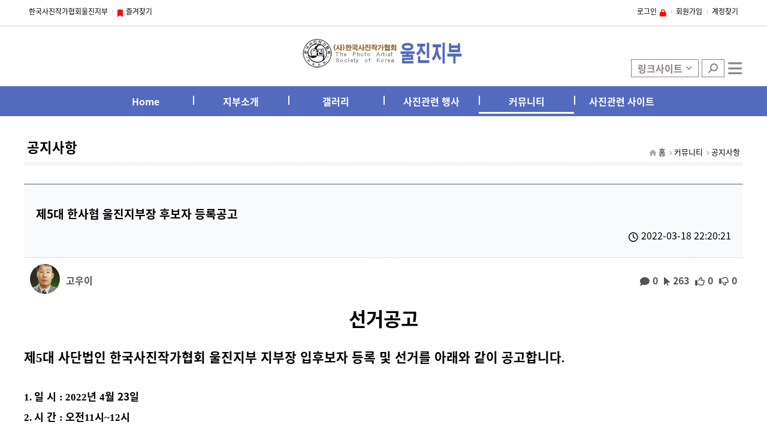

--- FILE ---
content_type: text/html; charset=utf-8
request_url: http://bbs.ujpask.com/3246
body_size: 16377
content:
<!DOCTYPE html>
<html lang='ko'>
<head>
	<meta http-equiv='content-type' content='text/html; charset=utf-8' />
	<meta name='viewport' content='width=1200' />
	<meta http-equiv='X-UA-Compatible' content='IE=edge' />
	<meta name='description' content='한국사진작가협회울진지부' />
	<meta property='og:title' content='한국사진작가협회울진지부' />
	<meta property='og:description' content='한국사진작가협회울진지부' />
	<meta property='og:image' content='http://img.ujpask.com/site/logo-whitemode.png' />
	<title>한국사진작가협회울진지부</title>
	<link rel='canonical' href='http://bbs.ujpask.com/3246' />
	<link rel='shortcut icon' href='/favicon.ico?v=dev1768813907WlhkQ' type='image/x-icon' />
	<link rel='icon' href='/favicon.ico?v=dev1768813907WlhkQ' type='image/x-icon' />
	<link rel='stylesheet' type='text/css' href='/proxy/css/loader.ujp?layout=basic&amp;layoutType=sub&amp;subname=bbs&amp;filename=index&amp;another=&amp;board=커뮤니티-공지사항&amp;bmode=view&amp;v=dev1768813907x4wmy' />
	<link rel="stylesheet" href="https://cdnjs.cloudflare.com/ajax/libs/font-awesome/6.6.0/css/all.min.css" integrity="sha512-Kc323vGBEqzTmouAECnVceyQqyqdsSiqLQISBL29aUW4U/M7pSPA/gEUZQqv1cwx4OnYxTxve5UMg5GT6L4JJg==" crossorigin="anonymous" referrerpolicy="no-referrer" />	<script type='text/javascript'>
var server = new (function() {
	var ssl = 'off';
	var sslport = parseInt('443');
	var sslname = 'www';
	var sslfixed = '1';
	var host = 'ujpask.com';
	var device = 'unknown';
	var mobileDisplay = false;
	var badurl = ['\\', '\/', '\:', '\*', '\?', '\"', '\'', '\<', '\>', '\|', '\%', '\&', '\=', '\+', '\@', '\#', '\~'];
	var lang = 'ko';
	var cfg = {
		onlyproxy: false	};

	var onlyproxy = function(uri) {
		if (!cfg.onlyproxy || uri.match(new RegExp('^(https?:\/\/)(' +sslname+ ')\.'))) return uri;
		return uri.replace(/^(https?:\/\/)([^\.]+)\.([^\/]+)/, '$1' + 'www.$3/proxy/$2');
	};

	this.ssl = ssl;
	this.sslport = sslport;
	this.host = host;

	this.device = device;
	this.mobileDisplay = mobileDisplay;
	this.badurl = badurl;
	this.lang = lang;
	this.args = {
		layout:     'basic',
		layoutType: 'sub',
		mobile:     false,
		subname:    'bbs',
		filename:   'index',
		another:    '',
		board:      '커뮤니티-공지사항',
		bmode:      'view',
		v:          'dev1768813907x4wmy',
		localadmin: false,
		localaddress: false,
		EXTS: 'ujp'
	};

	this.uri = function(sub, uri, auto) {
		// -- $ssl: ON, OFF
		// -- $sslport: 기본 443
		// -- $sslname: ssl 서브 도메인

		uri = uri ? uri.replace(/^\//, '') : '';

		if (ssl && ssl.match(/^off$/i)) {
			// -- ssl이 선언되어있고 사용하지 않을때
			if (sub == sslname) {
				// -- 인자의 서브도메인이 sslname 서브 도메인과 같을때
				var reg = new RegExp('proxy/([^/]+)/');
				var match = uri.match(reg);
				uri = uri.replace(reg, '');
				sub = match[1] ? match[1] : '';
			}
			return onlyproxy("http://" +sub+ "." +host+ "/" + uri);
		}

		var protocol = window.location.protocol.replace(/:$/, '');

		if (navigator.appVersion.match(/msie 6\./i) && !navigator.appVersion.match(/msie [789]\./i)) {
			// IE6 Encode
			(function() {
				var splited = uri.split('/');
				for (var i = 0; i < splited.length; i++) {
					splited[i] = encodeURIComponent(splited[i]);
				}
				uri = splited.join('/');
			})();
		}

		if (auto && protocol == 'https') { // -- auto 모드에서 현재 https로 접속했을때
			var domain = 'ssl.' + host;
			if (sslport) {
				domain += ':' + sslport;
			}
			return onlyproxy('https://' +domain+ '/proxy/' +sub+ '/' + uri);
		}
		else { // -- auto 모드가 아닐때 또는 http로 접속했을때
			var http = 'http';
			var domain = sub + '.' + host;

			var sslon = (ssl && ssl.match(/^on$/i)) ? true : false;

			if (sslon == true) { // -- ssl이 선언되어있고 사용중일때
				if (sub.match(/^(?:mypage|admin|shop-fetch|output)$/)) {
					domain = 'ssl.' + host;
					uri = 'proxy/' + sub + '/' + uri;
					sub = sslname;
				}
			}

			if (sub == sslname) {
				http = 'https';
				if (sslport) {
					domain += ':' + sslport;
				}
			}
			else if (protocol == 'https' && uri.match(/\.(?:png|jpg|gif|jpeg|js|css)$/i)) {
				http = 'https';
				domain = 'ssl.' + host;
				if (sslport) {
					domain += ':' + sslport;
				}
				domain += '/proxy/' + sub;
			}
			else if (protocol == 'https' || (sslon == true && sslfixed)) { // -- https로 접속했거나 ssl사용중에 sslfixed 모든 링크를 https로 연결되도록
				http = 'https';
				domain = sslname +'.'+ host;
				if (sslport && sslport != 443) {
					domain += ':' + sslport;
				}
				if (!uri.match(new RegExp('^proxy/' +sub+ '/'))) {
					uri = uri.replace(new RegExp('^/+'), '');
					uri = 'proxy/' +sub+ '/' + uri;
				}
			}
			if (uri) {
				return onlyproxy(http + '://' +domain+ '/' +uri);
			}
			return onlyproxy(http + '://' + domain);
		}
	};
})();
</script>
<script type='text/javascript'>
var jDefer = new (function() {
	var self = this;
	var codes = [];
	var complete = false;

	var existfunc = function(needs) {
		var exist = true;
		$.each(needs, function(a, needfunc) {
			if (typeof(eval(needfunc)) == 'undefined') {
				exist = false;
			}
		});
		return exist;
	};
	var runfunc = function(code) {
		if (typeof code.func == 'function') {
			var needs;
			if (typeof(code.need) == 'object') {
				needs = code.need;
			}
			else if (typeof(code.need) == 'string') {
				needs = [ code.need ];
			}
			if (needs) {
				if (existfunc(needs) == false) {
					var interval = setInterval(function() {
						if (existfunc(needs) == true) {
							clearInterval(interval);
							try {
								code.func(jQuery);
							} catch (e) { alert(e.message) }
						}
					}, 100);
				}
				else {
					try {
						code.func(jQuery);
					} catch (e) { alert(e.message) }
				}
			}
			else {
				try {
					code.func(jQuery);
				} catch (e) { alert(e.message) }
			}
		}
	};

	this.ready = function(func, need) {
		if (complete == false) {
			codes.push({ func: func, need: need });
			return;
		}
		runfunc({ func: func, need: need });
	};
	this.complete = function($) {
		$.each(codes, function(i, code) { runfunc(code) });
		complete = true;
	};
	this.css = function(src) {
		var link = document.createElement('link');
		link.setAttribute('rel', 'stylesheet');
		link.setAttribute('type', 'text/css');
		link.setAttribute('href', src);
		document.getElementsByTagName('head').item(0).appendChild(link);
		return self;
	};
	this.js = function(src, callback) {
		var head = document.getElementsByTagName('head').item(0);
		var script = document.createElement('script');
		script.type = 'text/javascript';
		script.src = src;
		script.defer = true;
		if (callback) {
			if (script.addEventListener) {
				script.addEventListener('load', function (e) { callback(1) }, false);
			}
			else script.onload = function (e) { callback(2) };
		}
		head.appendChild(script);
	};
	this.extend = function(name, callback) {
		this.js('/proxy/jquery/extend/jquery.' +name+ '.js', callback);
	};
	return this;
});
</script>
<script type='text/javascript' defer='defer' src='/proxy/js/loader.ujp?layout=basic&amp;layoutType=sub&amp;mobile=&amp;subname=bbs&amp;filename=index&amp;another=&amp;board=커뮤니티-공지사항&amp;bmode=view&amp;v=dev1768813907x4wmy'></script>	</head>
<body data-v='dev1768813907x4wmy' class='sub bbs 커뮤니티-공지사항'>
	<div id='begins'>
		<div class='wrapper'>
			<div class='etc'>
				<ul>
					<li class='home'><a href='http://www.ujpask.com/'>한국사진작가협회울진지부</a></li>
					<li class='bookmark'><a title='한국사진작가협회울진지부' href='http://www.ujpask.com/'>즐겨찾기</a></li>
				</ul>
			</div>
			<div class='gnb'><ul id='top-gnb-menu'>
				<li class='signin'><a href='http://mypage.ujpask.com/member-login.ujp?loc=http%3a%2f%2fbbs%2eujpask%2ecom%2f3246'>로그인</a></li>
			<li class='signup'><a href='http://mypage.ujpask.com/member-agree.ujp'>회원가입</a></li>
			<li class='find'><a href='http://mypage.ujpask.com/member-forgot.ujp'>계정찾기</a></li>
			</ul></div>
		</div>
	</div>

	<div id='basemenu'>
		<div class='wrapper'>
			<div class='logo'>
				<a href='http://www.ujpask.com/'><img src='http://img.ujpask.com/site/logo.png' alt='logo' /></a>
			</div>
			<div class='buttons'>
				<button class='shortcuts' type='button'>링크사이트</button>
				<button class='search' type='button'>검색</button>
				<button class='allmenu' type='button'>전체메뉴</button>
			</div>
		</div>
		<div class='menu'><div class='wide-normal focus-underline autowidth' id='menu-entry'>
	<div class='filter'></div>
			<dl class='menu01'>
			<dt><a href='http://www.ujpask.com/'>Home</a></dt>
			<dd></dd>
		</dl>
				<dl class='menu02'>
			<dt><a href='http://info.ujpask.com/greet.ujp'>지부소개</a></dt>
			<dd><ul class='depth2' data-code='02'><li class='menu0201' data-code='0201'><a href='http://info.ujpask.com/greet.ujp'>지부장 인사말</a></li><li class='menu0202' data-code='0202'><a href='http://info.ujpask.com/history.ujp'>지부 연혁</a></li><li class='menu0203' data-code='0203'><a href='http://info.ujpask.com/operating-rules.ujp'>운영 규정</a></li><li class='menu0204' data-code='0204'><a href='http://info.ujpask.com/admission-rules.ujp'>입회 규정</a></li><li class='menu0205' data-code='0205'><a href='http://info.ujpask.com/organization.ujp'>조직 현황</a></li><li class='menu0206' data-code='0206'><a href='http://info.ujpask.com/executive.ujp'>임원 소개</a></li><li class='menu0207' data-code='0207'><a href='http://info.ujpask.com/member.ujp'>회원 소개</a></li></ul></dd>
		</dl>
				<dl class='menu03'>
			<dt><a href='http://bbs.ujpask.com/갤러리-회원갤러리'>갤러리</a></dt>
			<dd><ul class='depth2' data-code='03'><li class='menu0301' data-code='0301'><a href='http://bbs.ujpask.com/갤러리-회원갤러리'>회원 갤러리</a></li><li class='menu0302' data-code='0302'><a href='http://bbs.ujpask.com/갤러리-자유갤러리'>자유 갤러리</a></li><li class='menu0303' data-code='0303'><a href='http://bbs.ujpask.com/갤러리-행사갤러리'>행사 갤러리</a></li><li class='menu0304' data-code='0304'><a href='http://bbs.ujpask.com/갤러리-지부회원전'>지부 회원전</a></li></ul></dd>
		</dl>
				<dl class='menu04'>
			<dt><a href='http://bbs.ujpask.com/행사-공모전,촬영대회'>사진관련 행사</a></dt>
			<dd><ul class='depth2' data-code='04'><li class='menu0401' data-code='0401'><a href='http://bbs.ujpask.com/행사-공모전,촬영대회'>공모전/촬영대회</a></li><li class='menu0402' data-code='0402'><a href='http://bbs.ujpask.com/행사-입상자'>입상자</a></li><li class='menu0403' data-code='0403'><a href='http://bbs.ujpask.com/행사-기타행사'>기타행사</a></li></ul></dd>
		</dl>
				<dl class='menu05 focus focusing'>
			<dt><a href='http://bbs.ujpask.com/커뮤니티-공지사항'>커뮤니티</a></dt>
			<dd><ul class='depth2' data-code='05'><li class='menu0501 focus' data-code='0501'><a href='http://bbs.ujpask.com/커뮤니티-공지사항'>공지사항</a></li><li class='menu0502' data-code='0502'><a href='http://bbs.ujpask.com/커뮤니티-자유게시판'>자유게시판</a></li><li class='menu0503' data-code='0503'><a href='http://bbs.ujpask.com/커뮤니티-자료실'>자료실</a></li></ul></dd>
		</dl>
				<dl class='menu06'>
			<dt><a href='http://www.pask.net/'>사진관련 사이트</a></dt>
			<dd><ul class='depth2' data-code='06'><li class='menu0601' data-code='0601'><a href='http://www.pask.net/'>한국사진작가협회</a></li><li class='menu0602' data-code='0602'><a href='http://www.upf.pe.kr/'>울진사진 벗들</a></li><li class='menu0603' data-code='0603'><a href='http://cafe.daum.net/uljinphoto'>울진사진 영상회</a></li><li class='menu0604' data-code='0604'><a href='http://www.kma.go.kr/weather/forecast/timeseries.jsp'>기상청</a></li></ul></dd>
		</dl>
				<dl class='menu08 hidden'>
			<dt><a >약관</a></dt>
			<dd><ul class='depth2' data-code='08'><li class='menu0801' data-code='0801'><a href='http://cs.ujpask.com/privacy.ujp'>개인정보처리방침</a></li><li class='menu0802' data-code='0802'><a href='http://cs.ujpask.com/terms.ujp'>이용약관</a></li></ul></dd>
		</dl>
				<dl class='menu09 hidden'>
			<dt><a href='http://mypage.ujpask.com/'>마이페이지</a></dt>
			<dd><ul class='depth2' data-code='09'><li class='menu0901' data-code='0901'><a href='http://mypage.ujpask.com/member-login.ujp'>로그인</a></li><li class='menu0903' data-code='0903'><a href='http://mypage.ujpask.com/member-agree.ujp'>회원가입</a></li><li class='menu0905' data-code='0905'><a href='http://mypage.ujpask.com/member-forgot.ujp'>계정찾기</a></li><li class='menu090E' data-code='090E'><a href='http://mypage.ujpask.com/member-board-posts.ujp'>게시글보기</a></li><li class='menu090F' data-code='090F'><a href='http://mypage.ujpask.com/member-board-comments.ujp'>댓글보기</a></li><li class='menu090G hidden' data-code='090G'><a >주문결제하기</a></li><li class='menu090H hidden' data-code='090H'><a >주문신청</a></li></ul></dd>
		</dl>
		</div>

<script type='text/javascript'>
jDefer.ready(function($) {
	if (server.mobileDisplay == true) {
		return;
	}
	(function() {
		var $menu = $('#menu-entry').show().animate({ opacity: 1 });
		$menu.wrapInner("<div class='entrywrap'></div>");
		$menu.find('dl dd ul').each(function() { $(this).find('li[class!=hidden]').first().addClass('head') });
		$menu.find('dd');

		var $wrap = $menu.find('div.entrywrap');
		$wrap.css('position', 'relative');


		// 메뉴 가로비율
		if ($menu.hasClass('autowidth')) {
			if ($menu.attr('class').match(/wide/)) {
				// 가로모드일때만
				var $items = $menu.find('dl:not(.hidden)');
				$items.find('dt a').css({
					textAlign: 'center', padding: 0, boxSizing: 'border-box', width: parseInt($menu.width() / $items.length)
				});
			}
		}

		if (server.device != 'window') {
			$menu.find('dl').each(function() {
				if ($(this).find('li').length) {
					$(this).find('dt a').click(function() {
						return false;
					});
				}
			});
		}
		// depth 처리
		var zIndex = $menu.find('dl').length + 10;
		$menu.find('dl').each(function(i) {
			$(this).css({ zIndex: zIndex - i });
		});
		$menu.find('ul').css({ zIndex: -1 });
		$menu.find('li').hover(function() {
			if ($(this).find('ul').first().find('li:not(.hidden)').length == 0) return;

			var width = $(this).data('width');
			if (!width) {
				var $div = $('<div></div>').css({ position: 'absolute' });
				$div.append($(this).find('ul').first().clone());
				width = $div.appendTo('body').width();
				$(this).data('width', width);
				$div.remove();
			}

			$(this).find('ul').first().show().css({
				width: width, opacity: 0, display: 'block', zIndex: -1,
				marginLeft: 0,
				marginTop: -1 * $(this).height()
			}).stop().animate({
				opacity: 1, zIndex: 0,
				marginLeft: $(this).width() - 20,
				marginTop: -1 * $(this).height() / 2
			});
		}, function() {
			$(this).find('ul').first().stop().animate({
				opacity: 0, zIndex: -1,
				marginLeft: 0,
				marginTop: -1 * $(this).height()
			}, function() {
				$(this).hide();
			});
		});

		// 포커싱 필터 애니메이션
		$menu.addClass('focus-autoset');
		var $filter = $menu.find('div.filter');
		var $focus = $menu.find('dl.focus dt');
		if ($focus.length && $focus.parent().css('display') != 'none') {
			$filter.css({
				opacity: 1,
				top: $focus.offset().top - $wrap.offset().top,
				left: $focus.offset().left - $wrap.offset().left,
				width: $focus.width(),
				height: $focus.height()
			});
		}
		else {
			$filter.css({ opacity: 0, top: 0, left: 0 });
		}
		$menu.find('dl').mouseenter(function() {
			var $dt = $(this).find('dt');
			var offset = $dt.offset();
			$filter.stop().animate({
				opacity: 1,
				width: $dt.width(),
				height: $dt.height(),
				left: offset.left - $wrap.offset().left,
				top: offset.top - $wrap.offset().top
			}, { duration: 600, easing: 'easeOutCirc' });
		});
		$menu.mouseleave(function() {
			var $dt = $menu.find('dl.focus dt');
			if ($dt.length && $dt.parent().css('display') != 'none') {
				var offset = $dt.offset();
				$filter.stop().animate({
					opacity: 1,
					width: $dt.width(),
					height: $dt.height(),
					left: offset.left - $wrap.offset().left,
					top: offset.top - $wrap.offset().top
				}, { duration: 600, easing: 'easeOutCirc' });
			}
			else {
				$filter.stop().animate({ opacity: 0 }, { duration: 600, easing: 'easeOutCirc' });
			}
		});
	})();

	var timeout;

	// 세로형 액션
	(function() {
		var $menu = $('#menu-entry.deep');
		if ($menu.length) {
			$menu.find('dl').mouseenter(
				function() {
					if ($(this).hasClass('focus')) return;

					$menu.find('dl').each(function() { $(this).removeClass('focus').find('li').finish() });
					$(this).addClass('focus').find('li').each(function(i) {
						$(this).animate({ marginTop: '0px' }, 300 + (i * 300), function() {
							$menu.find('dl').each(function() {
								if ($(this).hasClass('focus')) return;
								$(this).find('li').each(function(i) {
									$(this).animate({ marginTop: (-1 * $(this).height()).str('px') }, 300 + (i * 300));
								});
							});
						});
					});
				}
			);
			$menu.mouseleave(function() {
				if (timeout) {
					clearTimeout(timeout);
				}
				timeout = setTimeout(function() {
					$('#menu-entry dl.focusing').addClass('focus').trigger('mouseenter');
				}, $menu.find('dl.focus li').length * 300);

				$menu.find('dl').each(function() {
					$(this).removeClass('focus').find('li').each(function(i) {
						$(this).animate({ marginTop: (-1 * $(this).height()).str('px') }, 300 + (i * 300));
					});
				});
			});
			$(document).ready(function() {
				$menu.find('dl li').each(function() {
					$(this).css({ marginTop: (-1 * $(this).height()).str('px') });
				});
				$menu.find('dl.focus li').each(function() {
					$(this).css({ marginTop: '0px' });
				});
			});
		}
	})();

	// 세로형 레이어
	(function() {
		var $menu = $('#menu-entry.layer');
		if ($menu.length) {
			if (timeout) {
				clearTimeout(timeout);
			}
			timeout = setTimeout(function() {
				$menu.find('dl').hover(
					function() {
						$menu.find('dl').each(function() { $(this).removeClass('focus').find('ul').hide() });
						$(this).addClass('focus').find('ul').show('fold', {}, 500);
					},
					function() {
						$(this).removeClass('focus').find('ul').hide('fold', {}, 500);
						$('#menu-entry dl.focusing').addClass('focus');
					}
				).find('ul').hide();
			}, 1);
		}
	})();


	// 가로형 액션
	(function() {
		var $menu = $('#menu-entry.wide.slide');
		if ($menu.length) {
			$menu.find('dl').hover(
				function() {
					var $dd = $(this).addClass('focus').find('dd');
					if (timeout) {
						clearTimeout(timeout);
					}
					timeout = setTimeout(function() {
						$dd.stop().show().animate({
							opacity: 1,
							left: 0,
							width: $menu.width() - ($(this).offset().left - $menu.offset().left)
						}, {
							duration: 500,
							easing: 'easeOutElastic'
						});
					}, 1);
				},
				function() {
					$(this).removeClass('focus').find('dd').stop().animate({
						opacity: 0, left: -1 * ($(this).offset().left - $menu.offset().left)
					}, 200, function() {
						$(this).hide();
					});
					$('#menu-entry dl.focusing').addClass('focus');
				}
			).find('dd').css({ opacity: 0, left: $menu.offset().left }).hide();
		}
	})();

	(function() {
		var $menu = $('#menu-entry.wide.drop');
		if ($menu.length) {
			$menu.find('dl').hover(
				function() {
					var $dd = $(this).addClass('focus').find('dd');
					if (timeout) {
						clearTimeout(timeout);
					}
					timeout = setTimeout(function() {
						$dd.stop().show().animate({
							opacity: 1,
							top: $(this).offset().top - $menu.offset().top + $(this).height(),
							width: $menu.width() - ($(this).offset().left - $menu.offset().left)
						}, {
							duration: 500,
							easing: 'easeOutElastic'
						});
					}, 1);
				},
				function() {
					$(this).removeClass('focus').find('dd').stop().animate({
						opacity: 0, top: $menu.offset().top
					}, 200, function() {
						$(this).hide();
					});
					$('#menu-entry dl.focusing').addClass('focus');
				}
			).find('dd').css({ opacity: 0, top: $menu.offset().top }).hide();
		}
	})();

	// 가로형 업
	(function() {
		$('#menu-entry.wide-up').find('dl').hover(
			function() {
				var $dd = $(this).addClass('focus').find('dd');
				if (timeout) {
					clearTimeout(timeout);
				}
				timeout = setTimeout(function() {
					$dd.stop().show().animate({ opacity: 1, top: -1 * $dd.height() }, {
						duration: 500,
						easing: 'easeOutBack'
					});
				}, 1);
			},
			function() {
				$(this).removeClass('focus').find('dd').stop().animate({ opacity: 0, top: 0 }, 200, function() {
					$(this).hide();
				});
				$('#menu-entry dl.focusing').addClass('focus');
			}
		).find('dd').css({ opacity: 0 }).hide();
	})();

	// 가로형 다운
	(function() {
		$('#menu-entry.wide-down').find('dl').hover(
			function() {
				var $dd = $(this).addClass('focus').find('dd').css('bottom', 0);
				if (timeout) {
					clearTimeout(timeout);
				}
				timeout = setTimeout(function() {
					$dd.stop().show().animate({ opacity: 1, bottom: -1 * $dd.height() }, {
						duration: 500,
						easing: 'easeOutElastic'
					});
				}, 1);
			},
			function() {
				$(this).removeClass('focus').find('dd').stop().animate({ opacity: 0 }, 200, function() {
					$(this).hide();
				});
				$('#menu-entry dl.focusing').addClass('focus');
			}
		).find('dd').css({ opacity: 0 }).hide();
	})();

	// 가로형 normal
	(function() {
		$('#menu-entry.wide-normal').find('dl').hover(
			function() {
				var $dd = $(this).addClass('focus').find('dd');
				if (timeout) {
					clearTimeout(timeout);
				}
				timeout = setTimeout(function() {
					$dd.stop().show().css({ bottom: -1 * $dd.height() }).animate({ opacity: 1 }, {
						duration: 500,
						easing: 'swing'
					});
				}, 1);
			},
			function() {
				$(this).removeClass('focus').find('dd').stop().animate({ opacity: 0 }, 200, function() {
					$(this).hide();
				});
				$('#menu-entry dl.focusing').addClass('focus');
			}
		).find('dd').css({ opacity: 0 }).hide();
	})();

	// 전체 풀다운
	$(function() {
		var $menu = $('#menu-entry.wide-pulldown');

		if ($menu.length) {
			var $pulldown = $("<div class='pulldown'></div>").appendTo($menu).css({
				top: $menu.offset().top + $menu.find('dl').outerHeight()
			}).hide();

			var height = 0;
			var $child = $menu.find('dd').each(function() { if ($(this).height() > height) height = $(this).height() });
			$menu.hover(function() {
				$pulldown.stop().show().animate({ height: height }, { duration: 500, easing: 'easeOutElastic', queue: false });
				$child.stop().show().animate({ height: height }, { duration: 500, easing: 'easeOutElastic', queue: false });

			}, function() {
				$pulldown.stop().animate({ height: 0, queue: false }, 500, function() { $(this).hide() });
				$child.stop().animate({ height: 0, queue: false }, 500, function() { $(this).hide() });
			}).find('dd').hide();
		}
	});
});
</script></div>
		<div class='menulayer'>
			<div class='close'>
				<button class='fas fa-times' type='button'></button>
			</div>
			<div class='list'></div>
			<div class='search'>
				<form id='search-form' action='http://search.ujpask.com/'>
				<div class='form'>
					<input type='text' name='keyword' size='38' value='' />
					<button type='submit'>SEARCH</button>
				</div>
				</form>
			</div>
			<div class='shortcuts'>
				<div class='item forecast'>
					<a target='_blank' href='http://www.weather.go.kr/'>기상청</a>  
					<a target='_blank' href='https://hinode.pics/lang/ko-kr/maps/sun'>일출1각도</a>
					<a target='_blank' href='http://app.photoephemeris.com/?ll=35.739695,129.483795&amp;center=35.7383,129.4867&amp;z=17&amp;spn=0.00,0.01'>일출2각도</a> 
					<a target='_blank' href='https://earth.nullschool.net'>지구기상</a>
					<a target='_blank' data-popup='1024x850' href='http://www.khoa.go.kr/kcom/cnt/selectContentsPage.do?cntId=31101000'>12월물때표</a>
				</div>
				<div class='item map'>
					<a target='_blank' href='http://map.naver.com/'>네이버지도</a> 
					<a target='_blank' href='http://map.daum.net/'>다음지도</a>
					<a target='_blank' href='http://www.gosur.com/map/'>google map</a>
					<a target='_blank' href='http://map.inavi.com/'>아이나비</a>
				</div>
				<div class='item cctv'>
					 <a target='_blank' data-popup='820x550' href='http://www.knps.or.kr/common/cctv/cctv2.html'>한려수도</a> 
					 <a target='_blank' data-popup='820x550' href='http://www.knps.or.kr/common/cctv/cctv5.html'>소백산</a> 
					 <a target='_blank' data-popup='820x550' href='http://www.knps.or.kr/common/cctv/cctv3.html'>설악산</a> 
					 <a target='_blank' data-popup='820x550' href='http://www.knps.or.kr/common/cctv/cctv1.html'>지리산</a> 
					 <a target='_blank' data-popup='1024x660' href='http://www.high1.com/skiLift/lift-list.high1'>함백산</a> 
					 <a target='_blank' data-popup='1024x660' href='http://www.mdysresort.com/resort/etc_webcam.asp'>덕유산</a> 
					 <a target='_blank' data-popup='1024x660' href='http://bangjae.jejusi.go.kr/web/html/new/realcctv/cctv2.html'>제주</a> 
				</div>
			</div>
		</div>
	</div>

	<div id='sitecontents'>
					<div id='navi'>
				<div id='navigate-viewer' class='automation'></div><div id='navigate-childs'></div>
<script type='text/javascript'>
jDefer.ready(function($) {
	$('#navigate-viewer.automation').each(function() {
		/* Create navigate-viewer elements by site-menu node. */
		var $node = $(this);
		var $menu = $('#menu-entry dl.focus');

		var $dl = $("<dl class='navi'><dt class='home'><a href='http://www.ujpask.com/'>홈</a></dt></dl>");

		var steps = [ { text: $menu.find('dt a').html(), href: $menu.find('dt a').attr('href') } ];
		$menu.find('.focus a').each(function(i) {
			if ($(this).parent().hasClass('focus')) {
				steps.push({ text: $(this).html(), href: $(this).attr('href') });
			}
		});
		$.each(steps, function(i, step) {
			var $anchor = $("<a>" +step.text+ "</a>");
			if (step.href) {
				$anchor.attr('href', step.href);
			}
			var $dd = $("<dd class='step'></dd>").append($anchor);
			if ((steps.length - 1) == i) {
				$dd.addClass('last');
			}
			$dd.appendTo($dl);
		});

		$node.append($('<span>' +$(steps).get(-1).text+ '</span>'));
		$node.append($dl);

		$menu.find('dd > ul > li.focus').each(function() {
			var $childs = $('#navigate-childs');
			if ($(this).find('ul').first().find('li:not(.hidden)').length == 0) {
				return $childs.hide();
			}
			$childs.append($(this).find('ul').first().clone(true));
		});
	});
});
</script>			</div>
					<div class='contents-wrapper'>
							<div class='subcontents'><div id='sub-menu'><div id='sub-automation-QbFyN7rVxc'></div>
<script type='text/javascript'>
jDefer.ready(function($) {
	var $snode = $('#sub-automation-QbFyN7rVxc');

	(function() {
		var $node = $('#menu-entry');
		if ($node.find('dl.focus').length == 1) {
			$node.find('dl.focus').clone().show().appendTo($snode);
		}
		else $node.find('dl').first().clone().show().appendTo($snode);
	})();

	$snode.attr('style', '').find('*').attr('style', '');
	$snode.find('dl, dd').show().css({ opacity: 1 });
	$snode.find('li.hidden').hide();
	$snode.find('li').hover(function() {
		if ($(this).find('ul').first().find('li:not(.hidden)').length == 0) return;

		var width = $(this).data('width');
		if (!width) {
			var $div = $('<div></div>').css({ position: 'absolute' });
			$div.append($(this).find('ul').first().clone());
			width = $div.appendTo('body').width();
			$(this).data('width', width);
			$div.remove();
		}

		// -- 액션 버그로 인해서 액션 금지 [2021.11.12 금]
		$(this).find('ul').first().show().css({
			width: width, opacity: 0, display: 'block',
			//marginLeft: 0,
			//marginTop: -1 * $(this).height()
			marginLeft: $(this).width() - 20,
			marginTop: -1 * $(this).height() / 2
		}).stop().animate({
			opacity: 1,
			//marginLeft: $(this).width() - 20,
			//marginTop: -1 * $(this).height() / 2
		});
	}, function() {
		$(this).find('ul').first().stop().animate({
			opacity: 0,
			//marginLeft: 0,
			//marginTop: -1 * $(this).height()
		}, function() {
			$(this).hide();
		});
	});
});
</script></div></div>
							<div class='maincontents'><div id='board-view'>
	<div class='header'>
		<div class='subject'>&#51228;&#53;&#45824;&#32;&#54620;&#49324;&#54801;&#32;&#50872;&#51652;&#51648;&#48512;&#51109;&#32;&#54980;&#48372;&#51088;&#32;&#46321;&#47197;&#44277;&#44256;</div>
		<div class='subtitle'></div>
		<div title='작성일' class='date'>2022-03-18 22:20:21</div>
	</div>

	<div class='etcs'>
		<div class='writer'>
			<span title='회원사진' class='photo'><img src='http://mypage.ujpask.com/exec/member-photo.ujp/1290/50x50' alt='member photo' /></span>
			<span title='작성자' class='writer member' onclick="memberClick(this, '커뮤니티-공지사항', '고우이', 1290, 0);">고우이</span>
		</div>
		<div class='info'>
			<span title='코멘트수' class='comments'>0</span>
			<span title='조회수' class='hits'>263</span>
			<a title='추천' href='http://bbs.ujpask.com/3246/like' class=' likes'>0</a>
			<a title='반대' href='http://bbs.ujpask.com/3246/hate' class=' hates'>0</a>
		</div>
	</div>

	<div class='contents' id='board-contents'>
		<textarea id='contents-text'>&#60;&#112;&#32;&#115;&#116;&#121;&#108;&#101;&#61;&#34;&#108;&#105;&#110;&#101;&#45;&#104;&#101;&#105;&#103;&#104;&#116;&#58;&#49;&#56;&#48;&#37;&#59;&#116;&#101;&#120;&#116;&#45;&#97;&#108;&#105;&#103;&#110;&#58;&#99;&#101;&#110;&#116;&#101;&#114;&#59;&#34;&#62;&#60;&#115;&#112;&#97;&#110;&#32;&#115;&#116;&#121;&#108;&#101;&#61;&#34;&#102;&#111;&#110;&#116;&#45;&#119;&#101;&#105;&#103;&#104;&#116;&#58;&#98;&#111;&#108;&#100;&#59;&#102;&#111;&#110;&#116;&#45;&#115;&#105;&#122;&#101;&#58;&#50;&#52;&#112;&#116;&#59;&#98;&#97;&#99;&#107;&#103;&#114;&#111;&#117;&#110;&#100;&#58;&#35;&#102;&#102;&#102;&#102;&#102;&#102;&#59;&#34;&#62;&#49440;&#44144;&#44277;&#44256;&#60;&#47;&#115;&#112;&#97;&#110;&#62;&#60;&#47;&#112;&#62;&#10;&#60;&#112;&#32;&#115;&#116;&#121;&#108;&#101;&#61;&#34;&#108;&#105;&#110;&#101;&#45;&#104;&#101;&#105;&#103;&#104;&#116;&#58;&#49;&#56;&#48;&#37;&#59;&#34;&#62;&#32;&#32;&#160;&#32;&#32;&#60;&#47;&#112;&#62;&#10;&#60;&#112;&#62;&#60;&#47;&#112;&#62;&#10;&#60;&#112;&#32;&#115;&#116;&#121;&#108;&#101;&#61;&#34;&#108;&#105;&#110;&#101;&#45;&#104;&#101;&#105;&#103;&#104;&#116;&#58;&#50;&#48;&#48;&#37;&#59;&#34;&#62;&#60;&#115;&#112;&#97;&#110;&#32;&#108;&#97;&#110;&#103;&#61;&#34;&#101;&#110;&#45;&#117;&#115;&#34;&#32;&#115;&#116;&#121;&#108;&#101;&#61;&#34;&#102;&#111;&#110;&#116;&#45;&#102;&#97;&#109;&#105;&#108;&#121;&#58;&#39;&#54632;&#52488;&#47212;&#48148;&#53461;&#39;&#59;&#102;&#111;&#110;&#116;&#45;&#115;&#105;&#122;&#101;&#58;&#49;&#54;&#112;&#116;&#59;&#98;&#97;&#99;&#107;&#103;&#114;&#111;&#117;&#110;&#100;&#58;&#35;&#102;&#102;&#102;&#102;&#102;&#102;&#59;&#34;&#62;&#32;&#32;&#60;&#47;&#115;&#112;&#97;&#110;&#62;&#60;&#115;&#112;&#97;&#110;&#32;&#115;&#116;&#121;&#108;&#101;&#61;&#34;&#102;&#111;&#110;&#116;&#45;&#119;&#101;&#105;&#103;&#104;&#116;&#58;&#98;&#111;&#108;&#100;&#59;&#102;&#111;&#110;&#116;&#45;&#115;&#105;&#122;&#101;&#58;&#49;&#54;&#112;&#116;&#59;&#98;&#97;&#99;&#107;&#103;&#114;&#111;&#117;&#110;&#100;&#58;&#35;&#102;&#102;&#102;&#102;&#102;&#102;&#59;&#34;&#62;&#51228;&#60;&#47;&#115;&#112;&#97;&#110;&#62;&#60;&#115;&#112;&#97;&#110;&#32;&#108;&#97;&#110;&#103;&#61;&#34;&#101;&#110;&#45;&#117;&#115;&#34;&#32;&#115;&#116;&#121;&#108;&#101;&#61;&#34;&#102;&#111;&#110;&#116;&#45;&#102;&#97;&#109;&#105;&#108;&#121;&#58;&#39;&#54632;&#52488;&#47212;&#48148;&#53461;&#39;&#59;&#108;&#101;&#116;&#116;&#101;&#114;&#45;&#115;&#112;&#97;&#99;&#105;&#110;&#103;&#58;&#48;&#112;&#116;&#59;&#102;&#111;&#110;&#116;&#45;&#119;&#101;&#105;&#103;&#104;&#116;&#58;&#98;&#111;&#108;&#100;&#59;&#102;&#111;&#110;&#116;&#45;&#115;&#105;&#122;&#101;&#58;&#49;&#54;&#112;&#116;&#59;&#98;&#97;&#99;&#107;&#103;&#114;&#111;&#117;&#110;&#100;&#58;&#35;&#102;&#102;&#102;&#102;&#102;&#102;&#59;&#34;&#62;&#53;&#60;&#47;&#115;&#112;&#97;&#110;&#62;&#60;&#115;&#112;&#97;&#110;&#32;&#115;&#116;&#121;&#108;&#101;&#61;&#34;&#102;&#111;&#110;&#116;&#45;&#119;&#101;&#105;&#103;&#104;&#116;&#58;&#98;&#111;&#108;&#100;&#59;&#102;&#111;&#110;&#116;&#45;&#115;&#105;&#122;&#101;&#58;&#49;&#54;&#112;&#116;&#59;&#98;&#97;&#99;&#107;&#103;&#114;&#111;&#117;&#110;&#100;&#58;&#35;&#102;&#102;&#102;&#102;&#102;&#102;&#59;&#34;&#62;&#45824;&#32;&#49324;&#45800;&#48277;&#51064;&#32;&#54620;&#44397;&#49324;&#51652;&#51089;&#44032;&#54801;&#54924;&#32;&#50872;&#51652;&#51648;&#48512;&#32;&#51648;&#48512;&#51109;&#32;&#51077;&#54980;&#48372;&#51088;&#32;&#46321;&#47197;&#32;&#48143;&#32;&#49440;&#44144;&#47484;&#32;&#50500;&#47000;&#50752;&#32;&#44057;&#51060;&#32;&#44277;&#44256;&#54633;&#45768;&#45796;&#60;&#47;&#115;&#112;&#97;&#110;&#62;&#60;&#115;&#112;&#97;&#110;&#32;&#108;&#97;&#110;&#103;&#61;&#34;&#101;&#110;&#45;&#117;&#115;&#34;&#32;&#115;&#116;&#121;&#108;&#101;&#61;&#34;&#102;&#111;&#110;&#116;&#45;&#102;&#97;&#109;&#105;&#108;&#121;&#58;&#39;&#54632;&#52488;&#47212;&#48148;&#53461;&#39;&#59;&#108;&#101;&#116;&#116;&#101;&#114;&#45;&#115;&#112;&#97;&#99;&#105;&#110;&#103;&#58;&#48;&#112;&#116;&#59;&#102;&#111;&#110;&#116;&#45;&#119;&#101;&#105;&#103;&#104;&#116;&#58;&#98;&#111;&#108;&#100;&#59;&#102;&#111;&#110;&#116;&#45;&#115;&#105;&#122;&#101;&#58;&#49;&#54;&#112;&#116;&#59;&#98;&#97;&#99;&#107;&#103;&#114;&#111;&#117;&#110;&#100;&#58;&#35;&#102;&#102;&#102;&#102;&#102;&#102;&#59;&#34;&#62;&#46;&#60;&#47;&#115;&#112;&#97;&#110;&#62;&#60;&#47;&#112;&#62;&#10;&#60;&#112;&#32;&#115;&#116;&#121;&#108;&#101;&#61;&#34;&#108;&#105;&#110;&#101;&#45;&#104;&#101;&#105;&#103;&#104;&#116;&#58;&#50;&#48;&#53;&#37;&#59;&#34;&#62;&#32;&#32;&#160;&#32;&#32;&#60;&#47;&#112;&#62;&#10;&#60;&#112;&#62;&#60;&#47;&#112;&#62;&#10;&#60;&#112;&#32;&#115;&#116;&#121;&#108;&#101;&#61;&#34;&#108;&#105;&#110;&#101;&#45;&#104;&#101;&#105;&#103;&#104;&#116;&#58;&#50;&#48;&#53;&#37;&#59;&#34;&#62;&#60;&#115;&#112;&#97;&#110;&#32;&#108;&#97;&#110;&#103;&#61;&#34;&#101;&#110;&#45;&#117;&#115;&#34;&#32;&#115;&#116;&#121;&#108;&#101;&#61;&#34;&#102;&#111;&#110;&#116;&#45;&#102;&#97;&#109;&#105;&#108;&#121;&#58;&#39;&#54632;&#52488;&#47212;&#48148;&#53461;&#39;&#59;&#102;&#111;&#110;&#116;&#45;&#115;&#105;&#122;&#101;&#58;&#49;&#51;&#112;&#116;&#59;&#98;&#97;&#99;&#107;&#103;&#114;&#111;&#117;&#110;&#100;&#58;&#35;&#102;&#102;&#102;&#102;&#102;&#102;&#59;&#34;&#62;&#32;&#60;&#47;&#115;&#112;&#97;&#110;&#62;&#60;&#115;&#112;&#97;&#110;&#32;&#108;&#97;&#110;&#103;&#61;&#34;&#101;&#110;&#45;&#117;&#115;&#34;&#32;&#115;&#116;&#121;&#108;&#101;&#61;&#34;&#102;&#111;&#110;&#116;&#45;&#102;&#97;&#109;&#105;&#108;&#121;&#58;&#39;&#54632;&#52488;&#47212;&#48148;&#53461;&#39;&#59;&#108;&#101;&#116;&#116;&#101;&#114;&#45;&#115;&#112;&#97;&#99;&#105;&#110;&#103;&#58;&#48;&#112;&#116;&#59;&#102;&#111;&#110;&#116;&#45;&#119;&#101;&#105;&#103;&#104;&#116;&#58;&#98;&#111;&#108;&#100;&#59;&#102;&#111;&#110;&#116;&#45;&#115;&#105;&#122;&#101;&#58;&#49;&#51;&#112;&#116;&#59;&#98;&#97;&#99;&#107;&#103;&#114;&#111;&#117;&#110;&#100;&#58;&#35;&#102;&#102;&#102;&#102;&#102;&#102;&#59;&#34;&#62;&#49;&#46;&#32;&#60;&#47;&#115;&#112;&#97;&#110;&#62;&#60;&#115;&#112;&#97;&#110;&#32;&#115;&#116;&#121;&#108;&#101;&#61;&#34;&#102;&#111;&#110;&#116;&#45;&#119;&#101;&#105;&#103;&#104;&#116;&#58;&#98;&#111;&#108;&#100;&#59;&#102;&#111;&#110;&#116;&#45;&#115;&#105;&#122;&#101;&#58;&#49;&#51;&#112;&#116;&#59;&#98;&#97;&#99;&#107;&#103;&#114;&#111;&#117;&#110;&#100;&#58;&#35;&#102;&#102;&#102;&#102;&#102;&#102;&#59;&#34;&#62;&#51068;&#32;&#32;&#32;&#32;&#32;&#32;&#32;&#32;&#49884;&#32;&#60;&#47;&#115;&#112;&#97;&#110;&#62;&#60;&#115;&#112;&#97;&#110;&#32;&#108;&#97;&#110;&#103;&#61;&#34;&#101;&#110;&#45;&#117;&#115;&#34;&#32;&#115;&#116;&#121;&#108;&#101;&#61;&#34;&#102;&#111;&#110;&#116;&#45;&#102;&#97;&#109;&#105;&#108;&#121;&#58;&#39;&#54632;&#52488;&#47212;&#48148;&#53461;&#39;&#59;&#108;&#101;&#116;&#116;&#101;&#114;&#45;&#115;&#112;&#97;&#99;&#105;&#110;&#103;&#58;&#48;&#112;&#116;&#59;&#102;&#111;&#110;&#116;&#45;&#119;&#101;&#105;&#103;&#104;&#116;&#58;&#98;&#111;&#108;&#100;&#59;&#102;&#111;&#110;&#116;&#45;&#115;&#105;&#122;&#101;&#58;&#49;&#51;&#112;&#116;&#59;&#98;&#97;&#99;&#107;&#103;&#114;&#111;&#117;&#110;&#100;&#58;&#35;&#102;&#102;&#102;&#102;&#102;&#102;&#59;&#34;&#62;&#58;&#32;&#50;&#48;&#50;&#50;&#60;&#47;&#115;&#112;&#97;&#110;&#62;&#60;&#115;&#112;&#97;&#110;&#32;&#115;&#116;&#121;&#108;&#101;&#61;&#34;&#102;&#111;&#110;&#116;&#45;&#119;&#101;&#105;&#103;&#104;&#116;&#58;&#98;&#111;&#108;&#100;&#59;&#102;&#111;&#110;&#116;&#45;&#115;&#105;&#122;&#101;&#58;&#49;&#51;&#112;&#116;&#59;&#98;&#97;&#99;&#107;&#103;&#114;&#111;&#117;&#110;&#100;&#58;&#35;&#102;&#102;&#102;&#102;&#102;&#102;&#59;&#34;&#62;&#45380;&#32;&#60;&#47;&#115;&#112;&#97;&#110;&#62;&#60;&#115;&#112;&#97;&#110;&#32;&#108;&#97;&#110;&#103;&#61;&#34;&#101;&#110;&#45;&#117;&#115;&#34;&#32;&#115;&#116;&#121;&#108;&#101;&#61;&#34;&#102;&#111;&#110;&#116;&#45;&#102;&#97;&#109;&#105;&#108;&#121;&#58;&#39;&#54632;&#52488;&#47212;&#48148;&#53461;&#39;&#59;&#108;&#101;&#116;&#116;&#101;&#114;&#45;&#115;&#112;&#97;&#99;&#105;&#110;&#103;&#58;&#48;&#112;&#116;&#59;&#102;&#111;&#110;&#116;&#45;&#119;&#101;&#105;&#103;&#104;&#116;&#58;&#98;&#111;&#108;&#100;&#59;&#102;&#111;&#110;&#116;&#45;&#115;&#105;&#122;&#101;&#58;&#49;&#51;&#112;&#116;&#59;&#98;&#97;&#99;&#107;&#103;&#114;&#111;&#117;&#110;&#100;&#58;&#35;&#102;&#102;&#102;&#102;&#102;&#102;&#59;&#34;&#62;&#52;&#60;&#47;&#115;&#112;&#97;&#110;&#62;&#60;&#115;&#112;&#97;&#110;&#32;&#115;&#116;&#121;&#108;&#101;&#61;&#34;&#102;&#111;&#110;&#116;&#45;&#119;&#101;&#105;&#103;&#104;&#116;&#58;&#98;&#111;&#108;&#100;&#59;&#102;&#111;&#110;&#116;&#45;&#115;&#105;&#122;&#101;&#58;&#49;&#51;&#112;&#116;&#59;&#98;&#97;&#99;&#107;&#103;&#114;&#111;&#117;&#110;&#100;&#58;&#35;&#102;&#102;&#102;&#102;&#102;&#102;&#59;&#34;&#62;&#50900;&#32;&#50;&#51;&#60;&#47;&#115;&#112;&#97;&#110;&#62;&#60;&#115;&#112;&#97;&#110;&#32;&#115;&#116;&#121;&#108;&#101;&#61;&#34;&#102;&#111;&#110;&#116;&#45;&#119;&#101;&#105;&#103;&#104;&#116;&#58;&#98;&#111;&#108;&#100;&#59;&#102;&#111;&#110;&#116;&#45;&#115;&#105;&#122;&#101;&#58;&#49;&#51;&#112;&#116;&#59;&#98;&#97;&#99;&#107;&#103;&#114;&#111;&#117;&#110;&#100;&#58;&#35;&#102;&#102;&#102;&#102;&#102;&#102;&#59;&#34;&#62;&#51068;&#60;&#47;&#115;&#112;&#97;&#110;&#62;&#60;&#47;&#112;&#62;&#10;&#60;&#112;&#32;&#115;&#116;&#121;&#108;&#101;&#61;&#34;&#108;&#105;&#110;&#101;&#45;&#104;&#101;&#105;&#103;&#104;&#116;&#58;&#50;&#48;&#53;&#37;&#59;&#34;&#62;&#60;&#115;&#112;&#97;&#110;&#32;&#108;&#97;&#110;&#103;&#61;&#34;&#101;&#110;&#45;&#117;&#115;&#34;&#32;&#115;&#116;&#121;&#108;&#101;&#61;&#34;&#102;&#111;&#110;&#116;&#45;&#102;&#97;&#109;&#105;&#108;&#121;&#58;&#39;&#54632;&#52488;&#47212;&#48148;&#53461;&#39;&#59;&#102;&#111;&#110;&#116;&#45;&#119;&#101;&#105;&#103;&#104;&#116;&#58;&#98;&#111;&#108;&#100;&#59;&#102;&#111;&#110;&#116;&#45;&#115;&#105;&#122;&#101;&#58;&#49;&#51;&#112;&#116;&#59;&#98;&#97;&#99;&#107;&#103;&#114;&#111;&#117;&#110;&#100;&#58;&#35;&#102;&#102;&#102;&#102;&#102;&#102;&#59;&#34;&#62;&#32;&#60;&#47;&#115;&#112;&#97;&#110;&#62;&#60;&#115;&#112;&#97;&#110;&#32;&#108;&#97;&#110;&#103;&#61;&#34;&#101;&#110;&#45;&#117;&#115;&#34;&#32;&#115;&#116;&#121;&#108;&#101;&#61;&#34;&#102;&#111;&#110;&#116;&#45;&#102;&#97;&#109;&#105;&#108;&#121;&#58;&#39;&#54632;&#52488;&#47212;&#48148;&#53461;&#39;&#59;&#108;&#101;&#116;&#116;&#101;&#114;&#45;&#115;&#112;&#97;&#99;&#105;&#110;&#103;&#58;&#48;&#112;&#116;&#59;&#102;&#111;&#110;&#116;&#45;&#119;&#101;&#105;&#103;&#104;&#116;&#58;&#98;&#111;&#108;&#100;&#59;&#102;&#111;&#110;&#116;&#45;&#115;&#105;&#122;&#101;&#58;&#49;&#51;&#112;&#116;&#59;&#98;&#97;&#99;&#107;&#103;&#114;&#111;&#117;&#110;&#100;&#58;&#35;&#102;&#102;&#102;&#102;&#102;&#102;&#59;&#34;&#62;&#50;&#46;&#32;&#60;&#47;&#115;&#112;&#97;&#110;&#62;&#60;&#115;&#112;&#97;&#110;&#32;&#115;&#116;&#121;&#108;&#101;&#61;&#34;&#102;&#111;&#110;&#116;&#45;&#119;&#101;&#105;&#103;&#104;&#116;&#58;&#98;&#111;&#108;&#100;&#59;&#102;&#111;&#110;&#116;&#45;&#115;&#105;&#122;&#101;&#58;&#49;&#51;&#112;&#116;&#59;&#98;&#97;&#99;&#107;&#103;&#114;&#111;&#117;&#110;&#100;&#58;&#35;&#102;&#102;&#102;&#102;&#102;&#102;&#59;&#34;&#62;&#49884;&#32;&#32;&#32;&#32;&#32;&#32;&#32;&#32;&#44036;&#32;&#60;&#47;&#115;&#112;&#97;&#110;&#62;&#60;&#115;&#112;&#97;&#110;&#32;&#108;&#97;&#110;&#103;&#61;&#34;&#101;&#110;&#45;&#117;&#115;&#34;&#32;&#115;&#116;&#121;&#108;&#101;&#61;&#34;&#102;&#111;&#110;&#116;&#45;&#102;&#97;&#109;&#105;&#108;&#121;&#58;&#39;&#54632;&#52488;&#47212;&#48148;&#53461;&#39;&#59;&#108;&#101;&#116;&#116;&#101;&#114;&#45;&#115;&#112;&#97;&#99;&#105;&#110;&#103;&#58;&#48;&#112;&#116;&#59;&#102;&#111;&#110;&#116;&#45;&#119;&#101;&#105;&#103;&#104;&#116;&#58;&#98;&#111;&#108;&#100;&#59;&#102;&#111;&#110;&#116;&#45;&#115;&#105;&#122;&#101;&#58;&#49;&#51;&#112;&#116;&#59;&#98;&#97;&#99;&#107;&#103;&#114;&#111;&#117;&#110;&#100;&#58;&#35;&#102;&#102;&#102;&#102;&#102;&#102;&#59;&#34;&#62;&#58;&#32;&#32;&#60;&#47;&#115;&#112;&#97;&#110;&#62;&#60;&#115;&#112;&#97;&#110;&#32;&#115;&#116;&#121;&#108;&#101;&#61;&#34;&#102;&#111;&#110;&#116;&#45;&#119;&#101;&#105;&#103;&#104;&#116;&#58;&#98;&#111;&#108;&#100;&#59;&#102;&#111;&#110;&#116;&#45;&#115;&#105;&#122;&#101;&#58;&#49;&#51;&#112;&#116;&#59;&#98;&#97;&#99;&#107;&#103;&#114;&#111;&#117;&#110;&#100;&#58;&#35;&#102;&#102;&#102;&#102;&#102;&#102;&#59;&#34;&#62;&#50724;&#51204;&#60;&#47;&#115;&#112;&#97;&#110;&#62;&#60;&#115;&#112;&#97;&#110;&#32;&#108;&#97;&#110;&#103;&#61;&#34;&#101;&#110;&#45;&#117;&#115;&#34;&#32;&#115;&#116;&#121;&#108;&#101;&#61;&#34;&#102;&#111;&#110;&#116;&#45;&#102;&#97;&#109;&#105;&#108;&#121;&#58;&#39;&#54632;&#52488;&#47212;&#48148;&#53461;&#39;&#59;&#108;&#101;&#116;&#116;&#101;&#114;&#45;&#115;&#112;&#97;&#99;&#105;&#110;&#103;&#58;&#48;&#112;&#116;&#59;&#102;&#111;&#110;&#116;&#45;&#119;&#101;&#105;&#103;&#104;&#116;&#58;&#98;&#111;&#108;&#100;&#59;&#102;&#111;&#110;&#116;&#45;&#115;&#105;&#122;&#101;&#58;&#49;&#51;&#112;&#116;&#59;&#98;&#97;&#99;&#107;&#103;&#114;&#111;&#117;&#110;&#100;&#58;&#35;&#102;&#102;&#102;&#102;&#102;&#102;&#59;&#34;&#62;&#49;&#49;&#60;&#47;&#115;&#112;&#97;&#110;&#62;&#60;&#115;&#112;&#97;&#110;&#32;&#115;&#116;&#121;&#108;&#101;&#61;&#34;&#102;&#111;&#110;&#116;&#45;&#119;&#101;&#105;&#103;&#104;&#116;&#58;&#98;&#111;&#108;&#100;&#59;&#102;&#111;&#110;&#116;&#45;&#115;&#105;&#122;&#101;&#58;&#49;&#51;&#112;&#116;&#59;&#98;&#97;&#99;&#107;&#103;&#114;&#111;&#117;&#110;&#100;&#58;&#35;&#102;&#102;&#102;&#102;&#102;&#102;&#59;&#34;&#62;&#49884;&#60;&#47;&#115;&#112;&#97;&#110;&#62;&#60;&#115;&#112;&#97;&#110;&#32;&#108;&#97;&#110;&#103;&#61;&#34;&#101;&#110;&#45;&#117;&#115;&#34;&#32;&#115;&#116;&#121;&#108;&#101;&#61;&#34;&#102;&#111;&#110;&#116;&#45;&#102;&#97;&#109;&#105;&#108;&#121;&#58;&#39;&#54632;&#52488;&#47212;&#48148;&#53461;&#39;&#59;&#108;&#101;&#116;&#116;&#101;&#114;&#45;&#115;&#112;&#97;&#99;&#105;&#110;&#103;&#58;&#48;&#112;&#116;&#59;&#102;&#111;&#110;&#116;&#45;&#119;&#101;&#105;&#103;&#104;&#116;&#58;&#98;&#111;&#108;&#100;&#59;&#102;&#111;&#110;&#116;&#45;&#115;&#105;&#122;&#101;&#58;&#49;&#51;&#112;&#116;&#59;&#98;&#97;&#99;&#107;&#103;&#114;&#111;&#117;&#110;&#100;&#58;&#35;&#102;&#102;&#102;&#102;&#102;&#102;&#59;&#34;&#62;&#126;&#49;&#50;&#60;&#47;&#115;&#112;&#97;&#110;&#62;&#60;&#115;&#112;&#97;&#110;&#32;&#115;&#116;&#121;&#108;&#101;&#61;&#34;&#102;&#111;&#110;&#116;&#45;&#119;&#101;&#105;&#103;&#104;&#116;&#58;&#98;&#111;&#108;&#100;&#59;&#102;&#111;&#110;&#116;&#45;&#115;&#105;&#122;&#101;&#58;&#49;&#51;&#112;&#116;&#59;&#98;&#97;&#99;&#107;&#103;&#114;&#111;&#117;&#110;&#100;&#58;&#35;&#102;&#102;&#102;&#102;&#102;&#102;&#59;&#34;&#62;&#49884;&#60;&#47;&#115;&#112;&#97;&#110;&#62;&#60;&#47;&#112;&#62;&#10;&#60;&#112;&#32;&#115;&#116;&#121;&#108;&#101;&#61;&#34;&#108;&#105;&#110;&#101;&#45;&#104;&#101;&#105;&#103;&#104;&#116;&#58;&#50;&#48;&#53;&#37;&#59;&#34;&#62;&#60;&#115;&#112;&#97;&#110;&#32;&#108;&#97;&#110;&#103;&#61;&#34;&#101;&#110;&#45;&#117;&#115;&#34;&#32;&#115;&#116;&#121;&#108;&#101;&#61;&#34;&#102;&#111;&#110;&#116;&#45;&#102;&#97;&#109;&#105;&#108;&#121;&#58;&#39;&#54632;&#52488;&#47212;&#48148;&#53461;&#39;&#59;&#102;&#111;&#110;&#116;&#45;&#119;&#101;&#105;&#103;&#104;&#116;&#58;&#98;&#111;&#108;&#100;&#59;&#102;&#111;&#110;&#116;&#45;&#115;&#105;&#122;&#101;&#58;&#49;&#51;&#112;&#116;&#59;&#98;&#97;&#99;&#107;&#103;&#114;&#111;&#117;&#110;&#100;&#58;&#35;&#102;&#102;&#102;&#102;&#102;&#102;&#59;&#34;&#62;&#32;&#60;&#47;&#115;&#112;&#97;&#110;&#62;&#60;&#115;&#112;&#97;&#110;&#32;&#108;&#97;&#110;&#103;&#61;&#34;&#101;&#110;&#45;&#117;&#115;&#34;&#32;&#115;&#116;&#121;&#108;&#101;&#61;&#34;&#102;&#111;&#110;&#116;&#45;&#102;&#97;&#109;&#105;&#108;&#121;&#58;&#39;&#54632;&#52488;&#47212;&#48148;&#53461;&#39;&#59;&#108;&#101;&#116;&#116;&#101;&#114;&#45;&#115;&#112;&#97;&#99;&#105;&#110;&#103;&#58;&#48;&#112;&#116;&#59;&#102;&#111;&#110;&#116;&#45;&#119;&#101;&#105;&#103;&#104;&#116;&#58;&#98;&#111;&#108;&#100;&#59;&#102;&#111;&#110;&#116;&#45;&#115;&#105;&#122;&#101;&#58;&#49;&#51;&#112;&#116;&#59;&#98;&#97;&#99;&#107;&#103;&#114;&#111;&#117;&#110;&#100;&#58;&#35;&#102;&#102;&#102;&#102;&#102;&#102;&#59;&#34;&#62;&#50;&#46;&#32;&#60;&#47;&#115;&#112;&#97;&#110;&#62;&#60;&#115;&#112;&#97;&#110;&#32;&#115;&#116;&#121;&#108;&#101;&#61;&#34;&#102;&#111;&#110;&#116;&#45;&#119;&#101;&#105;&#103;&#104;&#116;&#58;&#98;&#111;&#108;&#100;&#59;&#102;&#111;&#110;&#116;&#45;&#115;&#105;&#122;&#101;&#58;&#49;&#51;&#112;&#116;&#59;&#98;&#97;&#99;&#107;&#103;&#114;&#111;&#117;&#110;&#100;&#58;&#35;&#102;&#102;&#102;&#102;&#102;&#102;&#59;&#34;&#62;&#52509;&#32;&#54924;&#32;&#51109;&#32;&#32;&#49548;&#32;&#60;&#47;&#115;&#112;&#97;&#110;&#62;&#60;&#115;&#112;&#97;&#110;&#32;&#108;&#97;&#110;&#103;&#61;&#34;&#101;&#110;&#45;&#117;&#115;&#34;&#32;&#115;&#116;&#121;&#108;&#101;&#61;&#34;&#102;&#111;&#110;&#116;&#45;&#102;&#97;&#109;&#105;&#108;&#121;&#58;&#39;&#54632;&#52488;&#47212;&#48148;&#53461;&#39;&#59;&#108;&#101;&#116;&#116;&#101;&#114;&#45;&#115;&#112;&#97;&#99;&#105;&#110;&#103;&#58;&#48;&#112;&#116;&#59;&#102;&#111;&#110;&#116;&#45;&#119;&#101;&#105;&#103;&#104;&#116;&#58;&#98;&#111;&#108;&#100;&#59;&#102;&#111;&#110;&#116;&#45;&#115;&#105;&#122;&#101;&#58;&#49;&#51;&#112;&#116;&#59;&#98;&#97;&#99;&#107;&#103;&#114;&#111;&#117;&#110;&#100;&#58;&#35;&#102;&#102;&#102;&#102;&#102;&#102;&#59;&#34;&#62;&#58;&#32;&#32;&#60;&#47;&#115;&#112;&#97;&#110;&#62;&#60;&#115;&#112;&#97;&#110;&#32;&#115;&#116;&#121;&#108;&#101;&#61;&#34;&#102;&#111;&#110;&#116;&#45;&#119;&#101;&#105;&#103;&#104;&#116;&#58;&#98;&#111;&#108;&#100;&#59;&#102;&#111;&#110;&#116;&#45;&#115;&#105;&#122;&#101;&#58;&#49;&#51;&#112;&#116;&#59;&#98;&#97;&#99;&#107;&#103;&#114;&#111;&#117;&#110;&#100;&#58;&#35;&#102;&#102;&#102;&#102;&#102;&#102;&#59;&#34;&#62;&#50872;&#51652;&#50696;&#52509;&#49324;&#47924;&#49892;&#60;&#47;&#115;&#112;&#97;&#110;&#62;&#60;&#47;&#112;&#62;&#10;&#60;&#112;&#32;&#115;&#116;&#121;&#108;&#101;&#61;&#34;&#108;&#105;&#110;&#101;&#45;&#104;&#101;&#105;&#103;&#104;&#116;&#58;&#50;&#48;&#53;&#37;&#59;&#34;&#62;&#60;&#115;&#112;&#97;&#110;&#32;&#108;&#97;&#110;&#103;&#61;&#34;&#101;&#110;&#45;&#117;&#115;&#34;&#32;&#115;&#116;&#121;&#108;&#101;&#61;&#34;&#102;&#111;&#110;&#116;&#45;&#102;&#97;&#109;&#105;&#108;&#121;&#58;&#39;&#54632;&#52488;&#47212;&#48148;&#53461;&#39;&#59;&#102;&#111;&#110;&#116;&#45;&#119;&#101;&#105;&#103;&#104;&#116;&#58;&#98;&#111;&#108;&#100;&#59;&#102;&#111;&#110;&#116;&#45;&#115;&#105;&#122;&#101;&#58;&#49;&#51;&#112;&#116;&#59;&#98;&#97;&#99;&#107;&#103;&#114;&#111;&#117;&#110;&#100;&#58;&#35;&#102;&#102;&#102;&#102;&#102;&#102;&#59;&#34;&#62;&#32;&#60;&#47;&#115;&#112;&#97;&#110;&#62;&#60;&#115;&#112;&#97;&#110;&#32;&#108;&#97;&#110;&#103;&#61;&#34;&#101;&#110;&#45;&#117;&#115;&#34;&#32;&#115;&#116;&#121;&#108;&#101;&#61;&#34;&#102;&#111;&#110;&#116;&#45;&#102;&#97;&#109;&#105;&#108;&#121;&#58;&#39;&#54632;&#52488;&#47212;&#48148;&#53461;&#39;&#59;&#108;&#101;&#116;&#116;&#101;&#114;&#45;&#115;&#112;&#97;&#99;&#105;&#110;&#103;&#58;&#48;&#112;&#116;&#59;&#102;&#111;&#110;&#116;&#45;&#119;&#101;&#105;&#103;&#104;&#116;&#58;&#98;&#111;&#108;&#100;&#59;&#102;&#111;&#110;&#116;&#45;&#115;&#105;&#122;&#101;&#58;&#49;&#51;&#112;&#116;&#59;&#98;&#97;&#99;&#107;&#103;&#114;&#111;&#117;&#110;&#100;&#58;&#35;&#102;&#102;&#102;&#102;&#102;&#102;&#59;&#34;&#62;&#51;&#46;&#32;&#60;&#47;&#115;&#112;&#97;&#110;&#62;&#60;&#115;&#112;&#97;&#110;&#32;&#115;&#116;&#121;&#108;&#101;&#61;&#34;&#102;&#111;&#110;&#116;&#45;&#119;&#101;&#105;&#103;&#104;&#116;&#58;&#98;&#111;&#108;&#100;&#59;&#102;&#111;&#110;&#116;&#45;&#115;&#105;&#122;&#101;&#58;&#49;&#51;&#112;&#116;&#59;&#98;&#97;&#99;&#107;&#103;&#114;&#111;&#117;&#110;&#100;&#58;&#35;&#102;&#102;&#102;&#102;&#102;&#102;&#59;&#34;&#62;&#51077;&#54980;&#48372;&#32;&#51088;&#32;&#44201;&#32;&#60;&#47;&#115;&#112;&#97;&#110;&#62;&#60;&#115;&#112;&#97;&#110;&#32;&#108;&#97;&#110;&#103;&#61;&#34;&#101;&#110;&#45;&#117;&#115;&#34;&#32;&#115;&#116;&#121;&#108;&#101;&#61;&#34;&#102;&#111;&#110;&#116;&#45;&#102;&#97;&#109;&#105;&#108;&#121;&#58;&#39;&#54632;&#52488;&#47212;&#48148;&#53461;&#39;&#59;&#108;&#101;&#116;&#116;&#101;&#114;&#45;&#115;&#112;&#97;&#99;&#105;&#110;&#103;&#58;&#48;&#112;&#116;&#59;&#102;&#111;&#110;&#116;&#45;&#119;&#101;&#105;&#103;&#104;&#116;&#58;&#98;&#111;&#108;&#100;&#59;&#102;&#111;&#110;&#116;&#45;&#115;&#105;&#122;&#101;&#58;&#49;&#51;&#112;&#116;&#59;&#98;&#97;&#99;&#107;&#103;&#114;&#111;&#117;&#110;&#100;&#58;&#35;&#102;&#102;&#102;&#102;&#102;&#102;&#59;&#34;&#62;&#58;&#32;&#32;&#60;&#47;&#115;&#112;&#97;&#110;&#62;&#60;&#115;&#112;&#97;&#110;&#32;&#115;&#116;&#121;&#108;&#101;&#61;&#34;&#102;&#111;&#110;&#116;&#45;&#119;&#101;&#105;&#103;&#104;&#116;&#58;&#98;&#111;&#108;&#100;&#59;&#102;&#111;&#110;&#116;&#45;&#115;&#105;&#122;&#101;&#58;&#49;&#51;&#112;&#116;&#59;&#98;&#97;&#99;&#107;&#103;&#114;&#111;&#117;&#110;&#100;&#58;&#35;&#102;&#102;&#102;&#102;&#102;&#102;&#59;&#34;&#62;&#50872;&#51652;&#51648;&#48512;&#32;&#51221;&#54924;&#50896;&#60;&#47;&#115;&#112;&#97;&#110;&#62;&#60;&#47;&#112;&#62;&#10;&#60;&#112;&#32;&#115;&#116;&#121;&#108;&#101;&#61;&#34;&#108;&#105;&#110;&#101;&#45;&#104;&#101;&#105;&#103;&#104;&#116;&#58;&#50;&#48;&#53;&#37;&#59;&#34;&#62;&#60;&#115;&#112;&#97;&#110;&#32;&#108;&#97;&#110;&#103;&#61;&#34;&#101;&#110;&#45;&#117;&#115;&#34;&#32;&#115;&#116;&#121;&#108;&#101;&#61;&#34;&#102;&#111;&#110;&#116;&#45;&#102;&#97;&#109;&#105;&#108;&#121;&#58;&#39;&#54632;&#52488;&#47212;&#48148;&#53461;&#39;&#59;&#102;&#111;&#110;&#116;&#45;&#119;&#101;&#105;&#103;&#104;&#116;&#58;&#98;&#111;&#108;&#100;&#59;&#102;&#111;&#110;&#116;&#45;&#115;&#105;&#122;&#101;&#58;&#49;&#51;&#112;&#116;&#59;&#98;&#97;&#99;&#107;&#103;&#114;&#111;&#117;&#110;&#100;&#58;&#35;&#102;&#102;&#102;&#102;&#102;&#102;&#59;&#34;&#62;&#32;&#60;&#47;&#115;&#112;&#97;&#110;&#62;&#60;&#115;&#112;&#97;&#110;&#32;&#108;&#97;&#110;&#103;&#61;&#34;&#101;&#110;&#45;&#117;&#115;&#34;&#32;&#115;&#116;&#121;&#108;&#101;&#61;&#34;&#102;&#111;&#110;&#116;&#45;&#102;&#97;&#109;&#105;&#108;&#121;&#58;&#39;&#54632;&#52488;&#47212;&#48148;&#53461;&#39;&#59;&#108;&#101;&#116;&#116;&#101;&#114;&#45;&#115;&#112;&#97;&#99;&#105;&#110;&#103;&#58;&#48;&#112;&#116;&#59;&#102;&#111;&#110;&#116;&#45;&#119;&#101;&#105;&#103;&#104;&#116;&#58;&#98;&#111;&#108;&#100;&#59;&#102;&#111;&#110;&#116;&#45;&#115;&#105;&#122;&#101;&#58;&#49;&#51;&#112;&#116;&#59;&#98;&#97;&#99;&#107;&#103;&#114;&#111;&#117;&#110;&#100;&#58;&#35;&#102;&#102;&#102;&#102;&#102;&#102;&#59;&#34;&#62;&#52;&#46;&#32;&#60;&#47;&#115;&#112;&#97;&#110;&#62;&#60;&#115;&#112;&#97;&#110;&#32;&#115;&#116;&#121;&#108;&#101;&#61;&#34;&#102;&#111;&#110;&#116;&#45;&#119;&#101;&#105;&#103;&#104;&#116;&#58;&#98;&#111;&#108;&#100;&#59;&#102;&#111;&#110;&#116;&#45;&#115;&#105;&#122;&#101;&#58;&#49;&#51;&#112;&#116;&#59;&#98;&#97;&#99;&#107;&#103;&#114;&#111;&#117;&#110;&#100;&#58;&#35;&#102;&#102;&#102;&#102;&#102;&#102;&#59;&#34;&#62;&#51077;&#54980;&#48372;&#32;&#46321;&#47197;&#51068;&#32;&#60;&#47;&#115;&#112;&#97;&#110;&#62;&#60;&#115;&#112;&#97;&#110;&#32;&#108;&#97;&#110;&#103;&#61;&#34;&#101;&#110;&#45;&#117;&#115;&#34;&#32;&#115;&#116;&#121;&#108;&#101;&#61;&#34;&#102;&#111;&#110;&#116;&#45;&#102;&#97;&#109;&#105;&#108;&#121;&#58;&#39;&#54632;&#52488;&#47212;&#48148;&#53461;&#39;&#59;&#108;&#101;&#116;&#116;&#101;&#114;&#45;&#115;&#112;&#97;&#99;&#105;&#110;&#103;&#58;&#48;&#112;&#116;&#59;&#102;&#111;&#110;&#116;&#45;&#119;&#101;&#105;&#103;&#104;&#116;&#58;&#98;&#111;&#108;&#100;&#59;&#102;&#111;&#110;&#116;&#45;&#115;&#105;&#122;&#101;&#58;&#49;&#51;&#112;&#116;&#59;&#98;&#97;&#99;&#107;&#103;&#114;&#111;&#117;&#110;&#100;&#58;&#35;&#102;&#102;&#102;&#102;&#102;&#102;&#59;&#34;&#62;&#58;&#32;&#50;&#48;&#50;&#50;&#60;&#47;&#115;&#112;&#97;&#110;&#62;&#60;&#115;&#112;&#97;&#110;&#32;&#115;&#116;&#121;&#108;&#101;&#61;&#34;&#102;&#111;&#110;&#116;&#45;&#119;&#101;&#105;&#103;&#104;&#116;&#58;&#98;&#111;&#108;&#100;&#59;&#102;&#111;&#110;&#116;&#45;&#115;&#105;&#122;&#101;&#58;&#49;&#51;&#112;&#116;&#59;&#98;&#97;&#99;&#107;&#103;&#114;&#111;&#117;&#110;&#100;&#58;&#35;&#102;&#102;&#102;&#102;&#102;&#102;&#59;&#34;&#62;&#45380;&#160;&#32;&#160;&#32;&#160;&#60;&#47;&#115;&#112;&#97;&#110;&#62;&#60;&#47;&#112;&#62;&#10;&#60;&#112;&#32;&#115;&#116;&#121;&#108;&#101;&#61;&#34;&#108;&#105;&#110;&#101;&#45;&#104;&#101;&#105;&#103;&#104;&#116;&#58;&#50;&#48;&#53;&#37;&#59;&#34;&#62;&#60;&#115;&#112;&#97;&#110;&#32;&#108;&#97;&#110;&#103;&#61;&#34;&#101;&#110;&#45;&#117;&#115;&#34;&#32;&#115;&#116;&#121;&#108;&#101;&#61;&#34;&#102;&#111;&#110;&#116;&#45;&#102;&#97;&#109;&#105;&#108;&#121;&#58;&#39;&#54632;&#52488;&#47212;&#48148;&#53461;&#39;&#59;&#102;&#111;&#110;&#116;&#45;&#119;&#101;&#105;&#103;&#104;&#116;&#58;&#98;&#111;&#108;&#100;&#59;&#102;&#111;&#110;&#116;&#45;&#115;&#105;&#122;&#101;&#58;&#49;&#51;&#112;&#116;&#59;&#98;&#97;&#99;&#107;&#103;&#114;&#111;&#117;&#110;&#100;&#58;&#35;&#102;&#102;&#102;&#102;&#102;&#102;&#59;&#34;&#62;&#32;&#60;&#47;&#115;&#112;&#97;&#110;&#62;&#60;&#115;&#112;&#97;&#110;&#32;&#108;&#97;&#110;&#103;&#61;&#34;&#101;&#110;&#45;&#117;&#115;&#34;&#32;&#115;&#116;&#121;&#108;&#101;&#61;&#34;&#102;&#111;&#110;&#116;&#45;&#102;&#97;&#109;&#105;&#108;&#121;&#58;&#39;&#54632;&#52488;&#47212;&#48148;&#53461;&#39;&#59;&#108;&#101;&#116;&#116;&#101;&#114;&#45;&#115;&#112;&#97;&#99;&#105;&#110;&#103;&#58;&#48;&#112;&#116;&#59;&#102;&#111;&#110;&#116;&#45;&#119;&#101;&#105;&#103;&#104;&#116;&#58;&#98;&#111;&#108;&#100;&#59;&#102;&#111;&#110;&#116;&#45;&#115;&#105;&#122;&#101;&#58;&#49;&#51;&#112;&#116;&#59;&#98;&#97;&#99;&#107;&#103;&#114;&#111;&#117;&#110;&#100;&#58;&#35;&#102;&#102;&#102;&#102;&#102;&#102;&#59;&#34;&#62;&#53;&#46;&#32;&#60;&#47;&#115;&#112;&#97;&#110;&#62;&#60;&#115;&#112;&#97;&#110;&#32;&#115;&#116;&#121;&#108;&#101;&#61;&#34;&#102;&#111;&#110;&#116;&#45;&#119;&#101;&#105;&#103;&#104;&#116;&#58;&#98;&#111;&#108;&#100;&#59;&#102;&#111;&#110;&#116;&#45;&#115;&#105;&#122;&#101;&#58;&#49;&#51;&#112;&#116;&#59;&#98;&#97;&#99;&#107;&#103;&#114;&#111;&#117;&#110;&#100;&#58;&#35;&#102;&#102;&#102;&#102;&#102;&#102;&#59;&#34;&#62;&#51077;&#54980;&#48372;&#32;&#46321;&#47197;&#52376;&#32;&#60;&#47;&#115;&#112;&#97;&#110;&#62;&#60;&#115;&#112;&#97;&#110;&#32;&#108;&#97;&#110;&#103;&#61;&#34;&#101;&#110;&#45;&#117;&#115;&#34;&#32;&#115;&#116;&#121;&#108;&#101;&#61;&#34;&#102;&#111;&#110;&#116;&#45;&#102;&#97;&#109;&#105;&#108;&#121;&#58;&#39;&#54632;&#52488;&#47212;&#48148;&#53461;&#39;&#59;&#108;&#101;&#116;&#116;&#101;&#114;&#45;&#115;&#112;&#97;&#99;&#105;&#110;&#103;&#58;&#48;&#112;&#116;&#59;&#102;&#111;&#110;&#116;&#45;&#119;&#101;&#105;&#103;&#104;&#116;&#58;&#98;&#111;&#108;&#100;&#59;&#102;&#111;&#110;&#116;&#45;&#115;&#105;&#122;&#101;&#58;&#49;&#51;&#112;&#116;&#59;&#98;&#97;&#99;&#107;&#103;&#114;&#111;&#117;&#110;&#100;&#58;&#35;&#102;&#102;&#102;&#102;&#102;&#102;&#59;&#34;&#62;&#58;&#32;&#60;&#47;&#115;&#112;&#97;&#110;&#62;&#60;&#115;&#112;&#97;&#110;&#32;&#115;&#116;&#121;&#108;&#101;&#61;&#34;&#102;&#111;&#110;&#116;&#45;&#119;&#101;&#105;&#103;&#104;&#116;&#58;&#98;&#111;&#108;&#100;&#59;&#102;&#111;&#110;&#116;&#45;&#115;&#105;&#122;&#101;&#58;&#49;&#51;&#112;&#116;&#59;&#98;&#97;&#99;&#107;&#103;&#114;&#111;&#117;&#110;&#100;&#58;&#35;&#102;&#102;&#102;&#102;&#102;&#102;&#59;&#34;&#62;&#50872;&#51652;&#50696;&#52509;&#49324;&#47924;&#49892;&#32;&#60;&#47;&#115;&#112;&#97;&#110;&#62;&#60;&#47;&#112;&#62;&#10;&#60;&#112;&#32;&#115;&#116;&#121;&#108;&#101;&#61;&#34;&#108;&#105;&#110;&#101;&#45;&#104;&#101;&#105;&#103;&#104;&#116;&#58;&#50;&#48;&#53;&#37;&#59;&#34;&#62;&#60;&#115;&#112;&#97;&#110;&#32;&#108;&#97;&#110;&#103;&#61;&#34;&#101;&#110;&#45;&#117;&#115;&#34;&#32;&#115;&#116;&#121;&#108;&#101;&#61;&#34;&#102;&#111;&#110;&#116;&#45;&#102;&#97;&#109;&#105;&#108;&#121;&#58;&#39;&#54632;&#52488;&#47212;&#48148;&#53461;&#39;&#59;&#102;&#111;&#110;&#116;&#45;&#119;&#101;&#105;&#103;&#104;&#116;&#58;&#98;&#111;&#108;&#100;&#59;&#102;&#111;&#110;&#116;&#45;&#115;&#105;&#122;&#101;&#58;&#49;&#51;&#112;&#116;&#59;&#98;&#97;&#99;&#107;&#103;&#114;&#111;&#117;&#110;&#100;&#58;&#35;&#102;&#102;&#102;&#102;&#102;&#102;&#59;&#34;&#62;&#32;&#60;&#47;&#115;&#112;&#97;&#110;&#62;&#60;&#115;&#112;&#97;&#110;&#32;&#108;&#97;&#110;&#103;&#61;&#34;&#101;&#110;&#45;&#117;&#115;&#34;&#32;&#115;&#116;&#121;&#108;&#101;&#61;&#34;&#102;&#111;&#110;&#116;&#45;&#102;&#97;&#109;&#105;&#108;&#121;&#58;&#39;&#54632;&#52488;&#47212;&#48148;&#53461;&#39;&#59;&#108;&#101;&#116;&#116;&#101;&#114;&#45;&#115;&#112;&#97;&#99;&#105;&#110;&#103;&#58;&#48;&#112;&#116;&#59;&#102;&#111;&#110;&#116;&#45;&#119;&#101;&#105;&#103;&#104;&#116;&#58;&#98;&#111;&#108;&#100;&#59;&#102;&#111;&#110;&#116;&#45;&#115;&#105;&#122;&#101;&#58;&#49;&#51;&#112;&#116;&#59;&#98;&#97;&#99;&#107;&#103;&#114;&#111;&#117;&#110;&#100;&#58;&#35;&#102;&#102;&#102;&#102;&#102;&#102;&#59;&#34;&#62;&#54;&#46;&#32;&#60;&#47;&#115;&#112;&#97;&#110;&#62;&#60;&#115;&#112;&#97;&#110;&#32;&#115;&#116;&#121;&#108;&#101;&#61;&#34;&#102;&#111;&#110;&#116;&#45;&#119;&#101;&#105;&#103;&#104;&#116;&#58;&#98;&#111;&#108;&#100;&#59;&#102;&#111;&#110;&#116;&#45;&#115;&#105;&#122;&#101;&#58;&#49;&#51;&#112;&#116;&#59;&#98;&#97;&#99;&#107;&#103;&#114;&#111;&#117;&#110;&#100;&#58;&#35;&#102;&#102;&#102;&#102;&#102;&#102;&#59;&#34;&#62;&#44396;&#48708;&#49436;&#47448;&#60;&#47;&#115;&#112;&#97;&#110;&#62;&#60;&#115;&#112;&#97;&#110;&#32;&#108;&#97;&#110;&#103;&#61;&#34;&#101;&#110;&#45;&#117;&#115;&#34;&#32;&#115;&#116;&#121;&#108;&#101;&#61;&#34;&#102;&#111;&#110;&#116;&#45;&#102;&#97;&#109;&#105;&#108;&#121;&#58;&#39;&#54632;&#52488;&#47212;&#48148;&#53461;&#39;&#59;&#108;&#101;&#116;&#116;&#101;&#114;&#45;&#115;&#112;&#97;&#99;&#105;&#110;&#103;&#58;&#48;&#112;&#116;&#59;&#102;&#111;&#110;&#116;&#45;&#119;&#101;&#105;&#103;&#104;&#116;&#58;&#98;&#111;&#108;&#100;&#59;&#102;&#111;&#110;&#116;&#45;&#115;&#105;&#122;&#101;&#58;&#49;&#51;&#112;&#116;&#59;&#98;&#97;&#99;&#107;&#103;&#114;&#111;&#117;&#110;&#100;&#58;&#35;&#102;&#102;&#102;&#102;&#102;&#102;&#59;&#34;&#62;&#58;&#160;&#60;&#47;&#115;&#112;&#97;&#110;&#62;&#60;&#47;&#112;&#62;&#10;&#60;&#112;&#32;&#115;&#116;&#121;&#108;&#101;&#61;&#34;&#108;&#105;&#110;&#101;&#45;&#104;&#101;&#105;&#103;&#104;&#116;&#58;&#50;&#48;&#53;&#37;&#59;&#34;&#62;&#60;&#115;&#112;&#97;&#110;&#32;&#115;&#116;&#121;&#108;&#101;&#61;&#34;&#108;&#101;&#116;&#116;&#101;&#114;&#45;&#115;&#112;&#97;&#99;&#105;&#110;&#103;&#58;&#48;&#112;&#116;&#59;&#102;&#111;&#110;&#116;&#45;&#119;&#101;&#105;&#103;&#104;&#116;&#58;&#98;&#111;&#108;&#100;&#59;&#102;&#111;&#110;&#116;&#45;&#115;&#105;&#122;&#101;&#58;&#49;&#51;&#112;&#116;&#59;&#98;&#97;&#99;&#107;&#103;&#114;&#111;&#117;&#110;&#100;&#58;&#35;&#102;&#102;&#102;&#102;&#102;&#102;&#59;&#34;&#62;&#8718;&#32;&#60;&#47;&#115;&#112;&#97;&#110;&#62;&#60;&#115;&#112;&#97;&#110;&#32;&#115;&#116;&#121;&#108;&#101;&#61;&#34;&#102;&#111;&#110;&#116;&#45;&#119;&#101;&#105;&#103;&#104;&#116;&#58;&#98;&#111;&#108;&#100;&#59;&#102;&#111;&#110;&#116;&#45;&#115;&#105;&#122;&#101;&#58;&#49;&#51;&#112;&#116;&#59;&#98;&#97;&#99;&#107;&#103;&#114;&#111;&#117;&#110;&#100;&#58;&#35;&#102;&#102;&#102;&#102;&#102;&#102;&#59;&#34;&#62;&#51077;&#54980;&#48372;&#51088;&#32;&#50896;&#49436;&#160;&#160;&#60;&#47;&#115;&#112;&#97;&#110;&#62;&#60;&#115;&#112;&#97;&#110;&#32;&#108;&#97;&#110;&#103;&#61;&#34;&#101;&#110;&#45;&#117;&#115;&#34;&#32;&#115;&#116;&#121;&#108;&#101;&#61;&#34;&#102;&#111;&#110;&#116;&#45;&#102;&#97;&#109;&#105;&#108;&#121;&#58;&#39;&#54632;&#52488;&#47212;&#48148;&#53461;&#39;&#59;&#108;&#101;&#116;&#116;&#101;&#114;&#45;&#115;&#112;&#97;&#99;&#105;&#110;&#103;&#58;&#48;&#112;&#116;&#59;&#102;&#111;&#110;&#116;&#45;&#119;&#101;&#105;&#103;&#104;&#116;&#58;&#98;&#111;&#108;&#100;&#59;&#102;&#111;&#110;&#116;&#45;&#115;&#105;&#122;&#101;&#58;&#49;&#51;&#112;&#116;&#59;&#98;&#97;&#99;&#107;&#103;&#114;&#111;&#117;&#110;&#100;&#58;&#35;&#102;&#102;&#102;&#102;&#102;&#102;&#59;&#34;&#62;&#49;&#60;&#47;&#115;&#112;&#97;&#110;&#62;&#60;&#115;&#112;&#97;&#110;&#32;&#115;&#116;&#121;&#108;&#101;&#61;&#34;&#102;&#111;&#110;&#116;&#45;&#119;&#101;&#105;&#103;&#104;&#116;&#58;&#98;&#111;&#108;&#100;&#59;&#102;&#111;&#110;&#116;&#45;&#115;&#105;&#122;&#101;&#58;&#49;&#51;&#112;&#116;&#59;&#98;&#97;&#99;&#107;&#103;&#114;&#111;&#117;&#110;&#100;&#58;&#35;&#102;&#102;&#102;&#102;&#102;&#102;&#59;&#34;&#62;&#48512;&#60;&#47;&#115;&#112;&#97;&#110;&#62;&#60;&#115;&#112;&#97;&#110;&#32;&#108;&#97;&#110;&#103;&#61;&#34;&#101;&#110;&#45;&#117;&#115;&#34;&#32;&#115;&#116;&#121;&#108;&#101;&#61;&#34;&#102;&#111;&#110;&#116;&#45;&#102;&#97;&#109;&#105;&#108;&#121;&#58;&#39;&#54632;&#52488;&#47212;&#48148;&#53461;&#39;&#59;&#108;&#101;&#116;&#116;&#101;&#114;&#45;&#115;&#112;&#97;&#99;&#105;&#110;&#103;&#58;&#48;&#112;&#116;&#59;&#102;&#111;&#110;&#116;&#45;&#119;&#101;&#105;&#103;&#104;&#116;&#58;&#98;&#111;&#108;&#100;&#59;&#102;&#111;&#110;&#116;&#45;&#115;&#105;&#122;&#101;&#58;&#49;&#51;&#112;&#116;&#59;&#98;&#97;&#99;&#107;&#103;&#114;&#111;&#117;&#110;&#100;&#58;&#35;&#102;&#102;&#102;&#102;&#102;&#102;&#59;&#34;&#62;&#44;&#32;&#40;&#48152;&#46300;&#49884;&#32;&#51228;&#52636;&#41;&#60;&#47;&#115;&#112;&#97;&#110;&#62;&#60;&#47;&#112;&#62;&#10;&#60;&#112;&#32;&#115;&#116;&#121;&#108;&#101;&#61;&#34;&#108;&#105;&#110;&#101;&#45;&#104;&#101;&#105;&#103;&#104;&#116;&#58;&#50;&#48;&#53;&#37;&#59;&#34;&#62;&#60;&#115;&#112;&#97;&#110;&#32;&#108;&#97;&#110;&#103;&#61;&#34;&#101;&#110;&#45;&#117;&#115;&#34;&#32;&#115;&#116;&#121;&#108;&#101;&#61;&#34;&#102;&#111;&#110;&#116;&#45;&#102;&#97;&#109;&#105;&#108;&#121;&#58;&#39;&#54632;&#52488;&#47212;&#48148;&#53461;&#39;&#59;&#102;&#111;&#110;&#116;&#45;&#119;&#101;&#105;&#103;&#104;&#116;&#58;&#98;&#111;&#108;&#100;&#59;&#102;&#111;&#110;&#116;&#45;&#115;&#105;&#122;&#101;&#58;&#49;&#51;&#112;&#116;&#59;&#98;&#97;&#99;&#107;&#103;&#114;&#111;&#117;&#110;&#100;&#58;&#35;&#102;&#102;&#102;&#102;&#102;&#102;&#59;&#34;&#62;&#32;&#32;&#32;&#32;&#32;&#32;&#32;&#32;&#32;&#32;&#32;&#32;&#32;&#60;&#47;&#115;&#112;&#97;&#110;&#62;&#60;&#115;&#112;&#97;&#110;&#32;&#115;&#116;&#121;&#108;&#101;&#61;&#34;&#108;&#101;&#116;&#116;&#101;&#114;&#45;&#115;&#112;&#97;&#99;&#105;&#110;&#103;&#58;&#48;&#112;&#116;&#59;&#102;&#111;&#110;&#116;&#45;&#119;&#101;&#105;&#103;&#104;&#116;&#58;&#98;&#111;&#108;&#100;&#59;&#102;&#111;&#110;&#116;&#45;&#115;&#105;&#122;&#101;&#58;&#49;&#51;&#112;&#116;&#59;&#98;&#97;&#99;&#107;&#103;&#114;&#111;&#117;&#110;&#100;&#58;&#35;&#102;&#102;&#102;&#102;&#102;&#102;&#59;&#34;&#62;&#8718;&#32;&#51452;&#48124;&#46321;&#47197;&#52488;&#48376;&#160;&#60;&#47;&#115;&#112;&#97;&#110;&#62;&#60;&#115;&#112;&#97;&#110;&#32;&#115;&#116;&#121;&#108;&#101;&#61;&#34;&#102;&#111;&#110;&#116;&#45;&#119;&#101;&#105;&#103;&#104;&#116;&#58;&#98;&#111;&#108;&#100;&#59;&#102;&#111;&#110;&#116;&#45;&#115;&#105;&#122;&#101;&#58;&#49;&#51;&#112;&#116;&#59;&#98;&#97;&#99;&#107;&#103;&#114;&#111;&#117;&#110;&#100;&#58;&#35;&#102;&#102;&#102;&#102;&#102;&#102;&#59;&#34;&#62;&#160;&#60;&#47;&#115;&#112;&#97;&#110;&#62;&#60;&#115;&#112;&#97;&#110;&#32;&#108;&#97;&#110;&#103;&#61;&#34;&#101;&#110;&#45;&#117;&#115;&#34;&#32;&#115;&#116;&#121;&#108;&#101;&#61;&#34;&#102;&#111;&#110;&#116;&#45;&#102;&#97;&#109;&#105;&#108;&#121;&#58;&#39;&#54632;&#52488;&#47212;&#48148;&#53461;&#39;&#59;&#108;&#101;&#116;&#116;&#101;&#114;&#45;&#115;&#112;&#97;&#99;&#105;&#110;&#103;&#58;&#48;&#112;&#116;&#59;&#102;&#111;&#110;&#116;&#45;&#119;&#101;&#105;&#103;&#104;&#116;&#58;&#98;&#111;&#108;&#100;&#59;&#102;&#111;&#110;&#116;&#45;&#115;&#105;&#122;&#101;&#58;&#49;&#51;&#112;&#116;&#59;&#98;&#97;&#99;&#107;&#103;&#114;&#111;&#117;&#110;&#100;&#58;&#35;&#102;&#102;&#102;&#102;&#102;&#102;&#59;&#34;&#62;&#49;&#53685;&#60;&#47;&#115;&#112;&#97;&#110;&#62;&#60;&#115;&#112;&#97;&#110;&#32;&#108;&#97;&#110;&#103;&#61;&#34;&#101;&#110;&#45;&#117;&#115;&#34;&#32;&#115;&#116;&#121;&#108;&#101;&#61;&#34;&#102;&#111;&#110;&#116;&#45;&#102;&#97;&#109;&#105;&#108;&#121;&#58;&#39;&#54632;&#52488;&#47212;&#48148;&#53461;&#39;&#59;&#108;&#101;&#116;&#116;&#101;&#114;&#45;&#115;&#112;&#97;&#99;&#105;&#110;&#103;&#58;&#48;&#112;&#116;&#59;&#102;&#111;&#110;&#116;&#45;&#119;&#101;&#105;&#103;&#104;&#116;&#58;&#98;&#111;&#108;&#100;&#59;&#102;&#111;&#110;&#116;&#45;&#115;&#105;&#122;&#101;&#58;&#49;&#51;&#112;&#116;&#59;&#98;&#97;&#99;&#107;&#103;&#114;&#111;&#117;&#110;&#100;&#58;&#35;&#102;&#102;&#102;&#102;&#102;&#102;&#59;&#34;&#62;&#44;&#60;&#47;&#115;&#112;&#97;&#110;&#62;&#60;&#115;&#112;&#97;&#110;&#32;&#115;&#116;&#121;&#108;&#101;&#61;&#34;&#98;&#97;&#99;&#107;&#103;&#114;&#111;&#117;&#110;&#100;&#45;&#99;&#111;&#108;&#111;&#114;&#58;&#114;&#103;&#98;&#40;&#50;&#53;&#53;&#44;&#50;&#53;&#53;&#44;&#50;&#53;&#53;&#41;&#59;&#102;&#111;&#110;&#116;&#45;&#102;&#97;&#109;&#105;&#108;&#121;&#58;&#39;&#54632;&#52488;&#47212;&#48148;&#53461;&#39;&#59;&#102;&#111;&#110;&#116;&#45;&#115;&#105;&#122;&#101;&#58;&#49;&#55;&#46;&#51;&#51;&#51;&#51;&#112;&#120;&#59;&#102;&#111;&#110;&#116;&#45;&#119;&#101;&#105;&#103;&#104;&#116;&#58;&#55;&#48;&#48;&#59;&#34;&#62;&#40;&#48152;&#46300;&#49884;&#32;&#51228;&#52636;&#41;&#60;&#47;&#115;&#112;&#97;&#110;&#62;&#60;&#47;&#112;&#62;&#10;&#60;&#112;&#32;&#115;&#116;&#121;&#108;&#101;&#61;&#34;&#108;&#105;&#110;&#101;&#45;&#104;&#101;&#105;&#103;&#104;&#116;&#58;&#50;&#48;&#53;&#37;&#59;&#34;&#62;&#60;&#115;&#112;&#97;&#110;&#32;&#108;&#97;&#110;&#103;&#61;&#34;&#101;&#110;&#45;&#117;&#115;&#34;&#32;&#115;&#116;&#121;&#108;&#101;&#61;&#34;&#102;&#111;&#110;&#116;&#45;&#102;&#97;&#109;&#105;&#108;&#121;&#58;&#39;&#54632;&#52488;&#47212;&#48148;&#53461;&#39;&#59;&#102;&#111;&#110;&#116;&#45;&#119;&#101;&#105;&#103;&#104;&#116;&#58;&#98;&#111;&#108;&#100;&#59;&#102;&#111;&#110;&#116;&#45;&#115;&#105;&#122;&#101;&#58;&#49;&#51;&#112;&#116;&#59;&#98;&#97;&#99;&#107;&#103;&#114;&#111;&#117;&#110;&#100;&#58;&#35;&#102;&#102;&#102;&#102;&#102;&#102;&#59;&#34;&#62;&#32;&#32;&#32;&#32;&#32;&#32;&#32;&#32;&#32;&#32;&#32;&#32;&#32;&#60;&#47;&#115;&#112;&#97;&#110;&#62;&#60;&#115;&#112;&#97;&#110;&#32;&#115;&#116;&#121;&#108;&#101;&#61;&#34;&#108;&#101;&#116;&#116;&#101;&#114;&#45;&#115;&#112;&#97;&#99;&#105;&#110;&#103;&#58;&#48;&#112;&#116;&#59;&#102;&#111;&#110;&#116;&#45;&#119;&#101;&#105;&#103;&#104;&#116;&#58;&#98;&#111;&#108;&#100;&#59;&#102;&#111;&#110;&#116;&#45;&#115;&#105;&#122;&#101;&#58;&#49;&#51;&#112;&#116;&#59;&#98;&#97;&#99;&#107;&#103;&#114;&#111;&#117;&#110;&#100;&#58;&#35;&#102;&#102;&#102;&#102;&#102;&#102;&#59;&#34;&#62;&#8718;&#32;&#60;&#47;&#115;&#112;&#97;&#110;&#62;&#60;&#115;&#112;&#97;&#110;&#32;&#115;&#116;&#121;&#108;&#101;&#61;&#34;&#102;&#111;&#110;&#116;&#45;&#119;&#101;&#105;&#103;&#104;&#116;&#58;&#98;&#111;&#108;&#100;&#59;&#102;&#111;&#110;&#116;&#45;&#115;&#105;&#122;&#101;&#58;&#49;&#51;&#112;&#116;&#59;&#98;&#97;&#99;&#107;&#103;&#114;&#111;&#117;&#110;&#100;&#58;&#35;&#102;&#102;&#102;&#102;&#102;&#102;&#59;&#34;&#62;&#51077;&#54980;&#48372;&#51088;&#32;&#54861;&#48372;&#47928;&#32;&#32;&#32;&#60;&#47;&#115;&#112;&#97;&#110;&#62;&#60;&#115;&#112;&#97;&#110;&#32;&#108;&#97;&#110;&#103;&#61;&#34;&#101;&#110;&#45;&#117;&#115;&#34;&#32;&#115;&#116;&#121;&#108;&#101;&#61;&#34;&#102;&#111;&#110;&#116;&#45;&#102;&#97;&#109;&#105;&#108;&#121;&#58;&#39;&#54632;&#52488;&#47212;&#48148;&#53461;&#39;&#59;&#108;&#101;&#116;&#116;&#101;&#114;&#45;&#115;&#112;&#97;&#99;&#105;&#110;&#103;&#58;&#48;&#112;&#116;&#59;&#102;&#111;&#110;&#116;&#45;&#119;&#101;&#105;&#103;&#104;&#116;&#58;&#98;&#111;&#108;&#100;&#59;&#102;&#111;&#110;&#116;&#45;&#115;&#105;&#122;&#101;&#58;&#49;&#51;&#112;&#116;&#59;&#98;&#97;&#99;&#107;&#103;&#114;&#111;&#117;&#110;&#100;&#58;&#35;&#102;&#102;&#102;&#102;&#102;&#102;&#59;&#34;&#62;&#49;&#60;&#47;&#115;&#112;&#97;&#110;&#62;&#60;&#115;&#112;&#97;&#110;&#32;&#115;&#116;&#121;&#108;&#101;&#61;&#34;&#102;&#111;&#110;&#116;&#45;&#119;&#101;&#105;&#103;&#104;&#116;&#58;&#98;&#111;&#108;&#100;&#59;&#102;&#111;&#110;&#116;&#45;&#115;&#105;&#122;&#101;&#58;&#49;&#51;&#112;&#116;&#59;&#98;&#97;&#99;&#107;&#103;&#114;&#111;&#117;&#110;&#100;&#58;&#35;&#102;&#102;&#102;&#102;&#102;&#102;&#59;&#34;&#62;&#48512;&#60;&#47;&#115;&#112;&#97;&#110;&#62;&#60;&#115;&#112;&#97;&#110;&#32;&#108;&#97;&#110;&#103;&#61;&#34;&#101;&#110;&#45;&#117;&#115;&#34;&#32;&#115;&#116;&#121;&#108;&#101;&#61;&#34;&#102;&#111;&#110;&#116;&#45;&#102;&#97;&#109;&#105;&#108;&#121;&#58;&#39;&#54632;&#52488;&#47212;&#48148;&#53461;&#39;&#59;&#108;&#101;&#116;&#116;&#101;&#114;&#45;&#115;&#112;&#97;&#99;&#105;&#110;&#103;&#58;&#48;&#112;&#116;&#59;&#102;&#111;&#110;&#116;&#45;&#119;&#101;&#105;&#103;&#104;&#116;&#58;&#98;&#111;&#108;&#100;&#59;&#102;&#111;&#110;&#116;&#45;&#115;&#105;&#122;&#101;&#58;&#49;&#51;&#112;&#116;&#59;&#98;&#97;&#99;&#107;&#103;&#114;&#111;&#117;&#110;&#100;&#58;&#35;&#102;&#102;&#102;&#102;&#102;&#102;&#59;&#34;&#62;&#44;&#32;&#45;&#45;&#45;&#45;&#32;&#54980;&#48372;&#51088;&#32;&#49440;&#53469;&#60;&#47;&#115;&#112;&#97;&#110;&#62;&#60;&#47;&#112;&#62;&#10;&#60;&#112;&#32;&#115;&#116;&#121;&#108;&#101;&#61;&#34;&#108;&#105;&#110;&#101;&#45;&#104;&#101;&#105;&#103;&#104;&#116;&#58;&#50;&#48;&#53;&#37;&#59;&#34;&#62;&#60;&#115;&#112;&#97;&#110;&#32;&#108;&#97;&#110;&#103;&#61;&#34;&#101;&#110;&#45;&#117;&#115;&#34;&#32;&#115;&#116;&#121;&#108;&#101;&#61;&#34;&#102;&#111;&#110;&#116;&#45;&#102;&#97;&#109;&#105;&#108;&#121;&#58;&#39;&#54632;&#52488;&#47212;&#48148;&#53461;&#39;&#59;&#102;&#111;&#110;&#116;&#45;&#119;&#101;&#105;&#103;&#104;&#116;&#58;&#98;&#111;&#108;&#100;&#59;&#102;&#111;&#110;&#116;&#45;&#115;&#105;&#122;&#101;&#58;&#49;&#51;&#112;&#116;&#59;&#98;&#97;&#99;&#107;&#103;&#114;&#111;&#117;&#110;&#100;&#58;&#35;&#102;&#102;&#102;&#102;&#102;&#102;&#59;&#34;&#62;&#32;&#32;&#32;&#32;&#32;&#32;&#32;&#32;&#32;&#32;&#32;&#32;&#32;&#60;&#47;&#115;&#112;&#97;&#110;&#62;&#60;&#115;&#112;&#97;&#110;&#32;&#115;&#116;&#121;&#108;&#101;&#61;&#34;&#108;&#101;&#116;&#116;&#101;&#114;&#45;&#115;&#112;&#97;&#99;&#105;&#110;&#103;&#58;&#48;&#112;&#116;&#59;&#102;&#111;&#110;&#116;&#45;&#119;&#101;&#105;&#103;&#104;&#116;&#58;&#98;&#111;&#108;&#100;&#59;&#102;&#111;&#110;&#116;&#45;&#115;&#105;&#122;&#101;&#58;&#49;&#51;&#112;&#116;&#59;&#98;&#97;&#99;&#107;&#103;&#114;&#111;&#117;&#110;&#100;&#58;&#35;&#102;&#102;&#102;&#102;&#102;&#102;&#59;&#34;&#62;&#8718;&#32;&#60;&#47;&#115;&#112;&#97;&#110;&#62;&#60;&#115;&#112;&#97;&#110;&#32;&#115;&#116;&#121;&#108;&#101;&#61;&#34;&#102;&#111;&#110;&#116;&#45;&#119;&#101;&#105;&#103;&#104;&#116;&#58;&#98;&#111;&#108;&#100;&#59;&#102;&#111;&#110;&#116;&#45;&#115;&#105;&#122;&#101;&#58;&#49;&#51;&#112;&#116;&#59;&#98;&#97;&#99;&#107;&#103;&#114;&#111;&#117;&#110;&#100;&#58;&#35;&#102;&#102;&#102;&#102;&#102;&#102;&#59;&#34;&#62;&#49440;&#44144;&#44592;&#53441;&#44552;&#32;&#60;&#47;&#115;&#112;&#97;&#110;&#62;&#60;&#115;&#112;&#97;&#110;&#32;&#108;&#97;&#110;&#103;&#61;&#34;&#101;&#110;&#45;&#117;&#115;&#34;&#32;&#115;&#116;&#121;&#108;&#101;&#61;&#34;&#102;&#111;&#110;&#116;&#45;&#102;&#97;&#109;&#105;&#108;&#121;&#58;&#39;&#54632;&#52488;&#47212;&#48148;&#53461;&#39;&#59;&#108;&#101;&#116;&#116;&#101;&#114;&#45;&#115;&#112;&#97;&#99;&#105;&#110;&#103;&#58;&#48;&#112;&#116;&#59;&#102;&#111;&#110;&#116;&#45;&#119;&#101;&#105;&#103;&#104;&#116;&#58;&#98;&#111;&#108;&#100;&#59;&#102;&#111;&#110;&#116;&#45;&#115;&#105;&#122;&#101;&#58;&#49;&#51;&#112;&#116;&#59;&#98;&#97;&#99;&#107;&#103;&#114;&#111;&#117;&#110;&#100;&#58;&#35;&#102;&#102;&#102;&#102;&#102;&#102;&#59;&#34;&#62;&#58;&#32;&#60;&#47;&#115;&#112;&#97;&#110;&#62;&#60;&#115;&#112;&#97;&#110;&#32;&#115;&#116;&#121;&#108;&#101;&#61;&#34;&#102;&#111;&#110;&#116;&#45;&#119;&#101;&#105;&#103;&#104;&#116;&#58;&#98;&#111;&#108;&#100;&#59;&#102;&#111;&#110;&#116;&#45;&#115;&#105;&#122;&#101;&#58;&#49;&#51;&#112;&#116;&#59;&#98;&#97;&#99;&#107;&#103;&#114;&#111;&#117;&#110;&#100;&#58;&#35;&#102;&#102;&#102;&#102;&#102;&#102;&#59;&#34;&#62;&#54980;&#48372;&#51088;&#32;&#49440;&#53469;&#60;&#47;&#115;&#112;&#97;&#110;&#62;&#60;&#47;&#112;&#62;&#10;&#60;&#112;&#32;&#115;&#116;&#121;&#108;&#101;&#61;&#34;&#108;&#105;&#110;&#101;&#45;&#104;&#101;&#105;&#103;&#104;&#116;&#58;&#50;&#48;&#53;&#37;&#59;&#34;&#62;&#60;&#115;&#112;&#97;&#110;&#32;&#108;&#97;&#110;&#103;&#61;&#34;&#101;&#110;&#45;&#117;&#115;&#34;&#32;&#115;&#116;&#121;&#108;&#101;&#61;&#34;&#102;&#111;&#110;&#116;&#45;&#102;&#97;&#109;&#105;&#108;&#121;&#58;&#39;&#54632;&#52488;&#47212;&#48148;&#53461;&#39;&#59;&#102;&#111;&#110;&#116;&#45;&#119;&#101;&#105;&#103;&#104;&#116;&#58;&#98;&#111;&#108;&#100;&#59;&#102;&#111;&#110;&#116;&#45;&#115;&#105;&#122;&#101;&#58;&#49;&#51;&#112;&#116;&#59;&#98;&#97;&#99;&#107;&#103;&#114;&#111;&#117;&#110;&#100;&#58;&#35;&#102;&#102;&#102;&#102;&#102;&#102;&#59;&#34;&#62;&#32;&#32;&#32;&#32;&#32;&#32;&#60;&#47;&#115;&#112;&#97;&#110;&#62;&#60;&#115;&#112;&#97;&#110;&#32;&#108;&#97;&#110;&#103;&#61;&#34;&#101;&#110;&#45;&#117;&#115;&#34;&#32;&#115;&#116;&#121;&#108;&#101;&#61;&#34;&#102;&#111;&#110;&#116;&#45;&#102;&#97;&#109;&#105;&#108;&#121;&#58;&#39;&#54632;&#52488;&#47212;&#48148;&#53461;&#39;&#59;&#108;&#101;&#116;&#116;&#101;&#114;&#45;&#115;&#112;&#97;&#99;&#105;&#110;&#103;&#58;&#48;&#112;&#116;&#59;&#102;&#111;&#110;&#116;&#45;&#119;&#101;&#105;&#103;&#104;&#116;&#58;&#98;&#111;&#108;&#100;&#59;&#102;&#111;&#110;&#116;&#45;&#115;&#105;&#122;&#101;&#58;&#49;&#51;&#112;&#116;&#59;&#98;&#97;&#99;&#107;&#103;&#114;&#111;&#117;&#110;&#100;&#58;&#35;&#102;&#102;&#102;&#102;&#102;&#102;&#59;&#34;&#62;&#40;&#32;&#60;&#47;&#115;&#112;&#97;&#110;&#62;&#60;&#115;&#112;&#97;&#110;&#32;&#115;&#116;&#121;&#108;&#101;&#61;&#34;&#102;&#111;&#110;&#116;&#45;&#119;&#101;&#105;&#103;&#104;&#116;&#58;&#98;&#111;&#108;&#100;&#59;&#102;&#111;&#110;&#116;&#45;&#115;&#105;&#122;&#101;&#58;&#49;&#51;&#112;&#116;&#59;&#98;&#97;&#99;&#107;&#103;&#114;&#111;&#117;&#110;&#100;&#58;&#35;&#102;&#102;&#102;&#102;&#102;&#102;&#59;&#34;&#62;&#44592;&#53440;&#32;&#47928;&#51032;&#49324;&#54637;&#51008;&#32;&#49440;&#44144;&#44288;&#47532;&#50948;&#50896;&#51109;&#50640;&#44172;&#32;&#50672;&#46973;&#48148;&#46989;&#45768;&#45796;&#60;&#47;&#115;&#112;&#97;&#110;&#62;&#60;&#115;&#112;&#97;&#110;&#32;&#108;&#97;&#110;&#103;&#61;&#34;&#101;&#110;&#45;&#117;&#115;&#34;&#32;&#115;&#116;&#121;&#108;&#101;&#61;&#34;&#102;&#111;&#110;&#116;&#45;&#102;&#97;&#109;&#105;&#108;&#121;&#58;&#39;&#54632;&#52488;&#47212;&#48148;&#53461;&#39;&#59;&#108;&#101;&#116;&#116;&#101;&#114;&#45;&#115;&#112;&#97;&#99;&#105;&#110;&#103;&#58;&#48;&#112;&#116;&#59;&#102;&#111;&#110;&#116;&#45;&#119;&#101;&#105;&#103;&#104;&#116;&#58;&#98;&#111;&#108;&#100;&#59;&#102;&#111;&#110;&#116;&#45;&#115;&#105;&#122;&#101;&#58;&#49;&#51;&#112;&#116;&#59;&#98;&#97;&#99;&#107;&#103;&#114;&#111;&#117;&#110;&#100;&#58;&#35;&#102;&#102;&#102;&#102;&#102;&#102;&#59;&#34;&#62;&#46;&#32;&#41;&#60;&#47;&#115;&#112;&#97;&#110;&#62;&#60;&#47;&#112;&#62;&#10;&#60;&#112;&#32;&#115;&#116;&#121;&#108;&#101;&#61;&#34;&#108;&#105;&#110;&#101;&#45;&#104;&#101;&#105;&#103;&#104;&#116;&#58;&#50;&#48;&#53;&#37;&#59;&#34;&#62;&#60;&#115;&#112;&#97;&#110;&#32;&#108;&#97;&#110;&#103;&#61;&#34;&#101;&#110;&#45;&#117;&#115;&#34;&#32;&#115;&#116;&#121;&#108;&#101;&#61;&#34;&#102;&#111;&#110;&#116;&#45;&#102;&#97;&#109;&#105;&#108;&#121;&#58;&#39;&#54632;&#52488;&#47212;&#48148;&#53461;&#39;&#59;&#102;&#111;&#110;&#116;&#45;&#119;&#101;&#105;&#103;&#104;&#116;&#58;&#98;&#111;&#108;&#100;&#59;&#102;&#111;&#110;&#116;&#45;&#115;&#105;&#122;&#101;&#58;&#49;&#51;&#112;&#116;&#59;&#98;&#97;&#99;&#107;&#103;&#114;&#111;&#117;&#110;&#100;&#58;&#35;&#102;&#102;&#102;&#102;&#102;&#102;&#59;&#34;&#62;&#32;&#60;&#47;&#115;&#112;&#97;&#110;&#62;&#60;&#47;&#112;&#62;&#10;&#60;&#112;&#32;&#115;&#116;&#121;&#108;&#101;&#61;&#34;&#108;&#105;&#110;&#101;&#45;&#104;&#101;&#105;&#103;&#104;&#116;&#58;&#49;&#56;&#48;&#37;&#59;&#116;&#101;&#120;&#116;&#45;&#97;&#108;&#105;&#103;&#110;&#58;&#99;&#101;&#110;&#116;&#101;&#114;&#59;&#34;&#62;&#32;&#32;&#160;&#32;&#32;&#60;&#47;&#112;&#62;&#10;&#60;&#112;&#62;&#60;&#47;&#112;&#62;&#10;&#60;&#112;&#32;&#115;&#116;&#121;&#108;&#101;&#61;&#34;&#108;&#105;&#110;&#101;&#45;&#104;&#101;&#105;&#103;&#104;&#116;&#58;&#49;&#56;&#48;&#37;&#59;&#116;&#101;&#120;&#116;&#45;&#97;&#108;&#105;&#103;&#110;&#58;&#99;&#101;&#110;&#116;&#101;&#114;&#59;&#34;&#62;&#32;&#32;&#160;&#32;&#32;&#60;&#47;&#112;&#62;&#10;&#60;&#112;&#62;&#60;&#47;&#112;&#62;&#10;&#60;&#112;&#32;&#115;&#116;&#121;&#108;&#101;&#61;&#34;&#108;&#105;&#110;&#101;&#45;&#104;&#101;&#105;&#103;&#104;&#116;&#58;&#49;&#56;&#48;&#37;&#59;&#116;&#101;&#120;&#116;&#45;&#97;&#108;&#105;&#103;&#110;&#58;&#99;&#101;&#110;&#116;&#101;&#114;&#59;&#34;&#62;&#60;&#115;&#112;&#97;&#110;&#32;&#108;&#97;&#110;&#103;&#61;&#34;&#101;&#110;&#45;&#117;&#115;&#34;&#32;&#115;&#116;&#121;&#108;&#101;&#61;&#34;&#102;&#111;&#110;&#116;&#45;&#102;&#97;&#109;&#105;&#108;&#121;&#58;&#39;&#54632;&#52488;&#47212;&#48148;&#53461;&#39;&#59;&#108;&#101;&#116;&#116;&#101;&#114;&#45;&#115;&#112;&#97;&#99;&#105;&#110;&#103;&#58;&#48;&#112;&#116;&#59;&#102;&#111;&#110;&#116;&#45;&#119;&#101;&#105;&#103;&#104;&#116;&#58;&#98;&#111;&#108;&#100;&#59;&#102;&#111;&#110;&#116;&#45;&#115;&#105;&#122;&#101;&#58;&#49;&#54;&#112;&#116;&#59;&#98;&#97;&#99;&#107;&#103;&#114;&#111;&#117;&#110;&#100;&#58;&#35;&#102;&#102;&#102;&#102;&#102;&#102;&#59;&#34;&#62;&#50;&#48;&#50;&#50;&#60;&#47;&#115;&#112;&#97;&#110;&#62;&#60;&#115;&#112;&#97;&#110;&#32;&#115;&#116;&#121;&#108;&#101;&#61;&#34;&#102;&#111;&#110;&#116;&#45;&#119;&#101;&#105;&#103;&#104;&#116;&#58;&#98;&#111;&#108;&#100;&#59;&#102;&#111;&#110;&#116;&#45;&#115;&#105;&#122;&#101;&#58;&#49;&#54;&#112;&#116;&#59;&#98;&#97;&#99;&#107;&#103;&#114;&#111;&#117;&#110;&#100;&#58;&#35;&#102;&#102;&#102;&#102;&#102;&#102;&#59;&#34;&#62;&#45380;&#32;&#60;&#47;&#115;&#112;&#97;&#110;&#62;&#60;&#115;&#112;&#97;&#110;&#32;&#108;&#97;&#110;&#103;&#61;&#34;&#101;&#110;&#45;&#117;&#115;&#34;&#32;&#115;&#116;&#121;&#108;&#101;&#61;&#34;&#102;&#111;&#110;&#116;&#45;&#102;&#97;&#109;&#105;&#108;&#121;&#58;&#39;&#54632;&#52488;&#47212;&#48148;&#53461;&#39;&#59;&#108;&#101;&#116;&#116;&#101;&#114;&#45;&#115;&#112;&#97;&#99;&#105;&#110;&#103;&#58;&#48;&#112;&#116;&#59;&#102;&#111;&#110;&#116;&#45;&#119;&#101;&#105;&#103;&#104;&#116;&#58;&#98;&#111;&#108;&#100;&#59;&#102;&#111;&#110;&#116;&#45;&#115;&#105;&#122;&#101;&#58;&#49;&#54;&#112;&#116;&#59;&#98;&#97;&#99;&#107;&#103;&#114;&#111;&#117;&#110;&#100;&#58;&#35;&#102;&#102;&#102;&#102;&#102;&#102;&#59;&#34;&#62;&#51;&#60;&#47;&#115;&#112;&#97;&#110;&#62;&#60;&#115;&#112;&#97;&#110;&#32;&#115;&#116;&#121;&#108;&#101;&#61;&#34;&#102;&#111;&#110;&#116;&#45;&#119;&#101;&#105;&#103;&#104;&#116;&#58;&#98;&#111;&#108;&#100;&#59;&#102;&#111;&#110;&#116;&#45;&#115;&#105;&#122;&#101;&#58;&#49;&#54;&#112;&#116;&#59;&#98;&#97;&#99;&#107;&#103;&#114;&#111;&#117;&#110;&#100;&#58;&#35;&#102;&#102;&#102;&#102;&#102;&#102;&#59;&#34;&#62;&#50900;&#160;&#60;&#102;&#111;&#110;&#116;&#32;&#102;&#97;&#99;&#101;&#61;&#34;&#54632;&#52488;&#47212;&#48148;&#53461;&#34;&#62;&#160;&#32;&#160;&#160;&#60;&#47;&#102;&#111;&#110;&#116;&#62;&#60;&#47;&#115;&#112;&#97;&#110;&#62;&#60;&#115;&#112;&#97;&#110;&#32;&#115;&#116;&#121;&#108;&#101;&#61;&#34;&#102;&#111;&#110;&#116;&#45;&#119;&#101;&#105;&#103;&#104;&#116;&#58;&#98;&#111;&#108;&#100;&#59;&#102;&#111;&#110;&#116;&#45;&#115;&#105;&#122;&#101;&#58;&#49;&#54;&#112;&#116;&#59;&#98;&#97;&#99;&#107;&#103;&#114;&#111;&#117;&#110;&#100;&#58;&#35;&#102;&#102;&#102;&#102;&#102;&#102;&#59;&#34;&#62;&#51068;&#60;&#47;&#115;&#112;&#97;&#110;&#62;&#60;&#47;&#112;&#62;&#10;&#60;&#112;&#32;&#115;&#116;&#121;&#108;&#101;&#61;&#34;&#108;&#105;&#110;&#101;&#45;&#104;&#101;&#105;&#103;&#104;&#116;&#58;&#49;&#56;&#48;&#37;&#59;&#116;&#101;&#120;&#116;&#45;&#97;&#108;&#105;&#103;&#110;&#58;&#99;&#101;&#110;&#116;&#101;&#114;&#59;&#34;&#62;&#32;&#32;&#160;&#32;&#32;&#60;&#47;&#112;&#62;&#10;&#60;&#112;&#62;&#60;&#47;&#112;&#62;&#10;&#60;&#112;&#32;&#115;&#116;&#121;&#108;&#101;&#61;&#34;&#108;&#105;&#110;&#101;&#45;&#104;&#101;&#105;&#103;&#104;&#116;&#58;&#49;&#56;&#48;&#37;&#59;&#34;&#62;&#60;&#115;&#112;&#97;&#110;&#32;&#108;&#97;&#110;&#103;&#61;&#34;&#101;&#110;&#45;&#117;&#115;&#34;&#32;&#115;&#116;&#121;&#108;&#101;&#61;&#34;&#102;&#111;&#110;&#116;&#45;&#102;&#97;&#109;&#105;&#108;&#121;&#58;&#39;&#54632;&#52488;&#47212;&#48148;&#53461;&#39;&#59;&#102;&#111;&#110;&#116;&#45;&#115;&#105;&#122;&#101;&#58;&#49;&#54;&#112;&#116;&#59;&#98;&#97;&#99;&#107;&#103;&#114;&#111;&#117;&#110;&#100;&#58;&#35;&#102;&#102;&#102;&#102;&#102;&#102;&#59;&#34;&#62;&#32;&#32;&#32;&#32;&#32;&#32;&#32;&#32;&#32;&#32;&#60;&#47;&#115;&#112;&#97;&#110;&#62;&#60;&#115;&#112;&#97;&#110;&#32;&#115;&#116;&#121;&#108;&#101;&#61;&#34;&#102;&#111;&#110;&#116;&#45;&#119;&#101;&#105;&#103;&#104;&#116;&#58;&#98;&#111;&#108;&#100;&#59;&#102;&#111;&#110;&#116;&#45;&#115;&#105;&#122;&#101;&#58;&#49;&#54;&#112;&#116;&#59;&#98;&#97;&#99;&#107;&#103;&#114;&#111;&#117;&#110;&#100;&#58;&#35;&#102;&#102;&#102;&#102;&#102;&#102;&#59;&#34;&#62;&#49324;&#45800;&#48277;&#51064;&#32;&#54620;&#44397;&#49324;&#51652;&#51089;&#44032;&#54801;&#54924;&#32;&#50872;&#51652;&#51648;&#48512;&#60;&#47;&#115;&#112;&#97;&#110;&#62;&#60;&#47;&#112;&#62;&#10;&#60;&#112;&#32;&#115;&#116;&#121;&#108;&#101;&#61;&#34;&#108;&#105;&#110;&#101;&#45;&#104;&#101;&#105;&#103;&#104;&#116;&#58;&#49;&#56;&#48;&#37;&#59;&#116;&#101;&#120;&#116;&#45;&#97;&#108;&#105;&#103;&#110;&#58;&#99;&#101;&#110;&#116;&#101;&#114;&#59;&#34;&#62;&#60;&#115;&#112;&#97;&#110;&#32;&#108;&#97;&#110;&#103;&#61;&#34;&#101;&#110;&#45;&#117;&#115;&#34;&#32;&#115;&#116;&#121;&#108;&#101;&#61;&#34;&#102;&#111;&#110;&#116;&#45;&#102;&#97;&#109;&#105;&#108;&#121;&#58;&#39;&#54632;&#52488;&#47212;&#48148;&#53461;&#39;&#59;&#102;&#111;&#110;&#116;&#45;&#119;&#101;&#105;&#103;&#104;&#116;&#58;&#98;&#111;&#108;&#100;&#59;&#102;&#111;&#110;&#116;&#45;&#115;&#105;&#122;&#101;&#58;&#49;&#54;&#112;&#116;&#59;&#98;&#97;&#99;&#107;&#103;&#114;&#111;&#117;&#110;&#100;&#58;&#35;&#102;&#102;&#102;&#102;&#102;&#102;&#59;&#34;&#62;&#32;&#32;&#32;&#32;&#32;&#32;&#60;&#47;&#115;&#112;&#97;&#110;&#62;&#60;&#115;&#112;&#97;&#110;&#32;&#115;&#116;&#121;&#108;&#101;&#61;&#34;&#102;&#111;&#110;&#116;&#45;&#119;&#101;&#105;&#103;&#104;&#116;&#58;&#98;&#111;&#108;&#100;&#59;&#102;&#111;&#110;&#116;&#45;&#115;&#105;&#122;&#101;&#58;&#49;&#54;&#112;&#116;&#59;&#98;&#97;&#99;&#107;&#103;&#114;&#111;&#117;&#110;&#100;&#58;&#35;&#102;&#102;&#102;&#102;&#102;&#102;&#59;&#34;&#62;&#49440;&#44144;&#44288;&#47532;&#50948;&#50896;&#51109;&#32;&#32;&#44608;&#32;&#51221;&#32;&#55148;&#60;&#47;&#115;&#112;&#97;&#110;&#62;&#60;&#47;&#112;&#62;</textarea>
	</div>

	<div class='files'></div>

	<div class='buttons'>
				<span class='list'><a href='http://bbs.ujpask.com/커뮤니티-공지사항'>최신검색목록</a></span>		<span class='init'><a href='http://bbs.ujpask.com/커뮤니티-공지사항'>최신목록</a></span>	</div>

	</div>
<script type='text/javascript'>
jDefer.ready(function($) {
	jQuery(document).ready(function($) {
		var $contents = $('#board-contents');
		$contents.html($('#contents-text').val());
	});

	$.getScript('/proxy/jquery/extend/jquery.image-click-show.js', function() {
		$('#board-contents img').imageClickShow();
	});
	$.getScript('/proxy/js/loader.ujp/exif.js', function() {
		$('#board-contents').exif();
	});
});
</script><div id='board-base-opinion'>
	<div class='total'>
		<span><strong>0</strong>Comments</span>
	</div>
	<div class='empty'>-표시할 내용이 없습니다.-</div>
	<!-- 코멘트 삭제 레이어 START -->
	<div id='opinion-remove-box'>
		<div class='title'>
			코멘트를 삭제할 비밀번호를 입력하세요.		</div>
		<form method='post' action='about:blank' id='opinion-remove-form' onsubmit='opinion.del(); return false;'>
		<div class='form'>
			<input type='hidden' name='opinionIndex' value='' />
			<input type='hidden' name='index' value='' />
			<div class='input'>
				비밀번호: <input type='password' size='12' name='opinionPasswd' />
			</div>
			<div class='submit'>
				<input type='submit' value='삭제' />
				<input type='button' value='닫기' onclick="opinion.pwClose();" />
			</div>
		</div>
		</form>
	</div>
</div>

<div id='opinion-reply-base'>
<form id='opinion-reply' class='required-login' action='about:blank'>
<div class='hidden-form'>
	<input type='hidden' name='index' value='0' />
	<input type='hidden' name='opinionIndex' value='0' />
	<input type='hidden' name='parentIndex' value='0' />
</div>
<div class='reply-title'><label for='reply-contents'>댓글에 답하기</label></div>
<div class='reply-contents'><textarea id='reply-contents' name='replyContents'></textarea></div>
<div class='reply-buttons'>
	<button class='submit' type='submit'>입력</button>
	<button class='close' type='button' onclick='opinion.reply.close();'>닫기</button>
</div>
</form>
</div>
<div id='board-base-opinion-write'>
	<div id='opinion-box'></div>

	<form action='about:blank' onsubmit='return opinion.write(this);'>
	<div class='hidden-form'>
		<input type='hidden' name='index' value='3246' />
		<input type='hidden' name='opinionIndex' value='0' />
	</div>
	<dl class='contents'>
		<dt><label for='opinion-contents'>코멘트 내용</label></p>
		<dd><textarea id='opinion-contents' name='opinionContent' rows='7' cols='100'></textarea></dd>
	</dl>

	<div class='components nospam'>
		<div class='inputs'>
								<dl class='nospam'>
						<dt><label for='nospam'>스팸방지코드</label></dt>
						<dd><input id='nospam' name='nospam' type='text' size='12' /></dd>
						<dd><span class='norobot' id='nrcomment' style='display: inline-block; vertical-align: middle; width: 298px;'>
	<span class='code'><img src='/proxy/font/norobot.ujp?id=nrcomment&amp;tmp=20260119181147' alt='nrcode' style='float: left;' /></span>
	<span class='refresh'><img src='http://img.ujpask.com/refresh.png' alt='refresh' style='float: left;' /></span>
</span>
<script type='text/javascript'>
//<![CDATA[
jDefer.ready(function($) {
	if (typeof(noRobotDefine) == 'undefined') {
		jQuery.inc('/proxy/js/loader.ujp/norobot.js', function() {
			noRobotDefine('nrcomment');
		});
	}
});
//]]>
</script></dd>
					</dl>
									<dl class='item'>
					<dt><label for='opinion-writer'>이름</label></dt>
					<dd><input id='opinion-writer' name='opinionWriter' value='' size='10' /></dd>
				</dl>
									<dl class='item'>
						<dt><label for='opinion-password'>비밀번호</label></dt>
						<dd><input type='password' id='opinion-password' name='opinionPasswd' size='10' /></dd>
					</dl>
							</div>

		<div class='buttons'>
			<button class='submit' type='submit'>댓글입력</button>		</div>
	</div>
	</form>
</div>
<script type='text/javascript'>
var opinion;
jDefer.ready(function($) {
	opinion = new (function() {
		var self = this;
		this.opinionPage = 0;
		this.pwOpen = function(index, opinionIndex, e) {
			var event = jQuery.event.fix(e);
			var $node = $('#opinion-remove-box');
			$node.show().css({ left: event.pageX - $node.width(), top: event.pageY });

			var delForm = $('#opinion-remove-form').get(0);
			delForm.opinionPasswd.focus();
			delForm.opinionIndex.value = opinionIndex;
			delForm.index.value = index;
		};

		this.pwClose = function() {
			var box = $('#opinion-remove-box').get(0);
			box.style.display = 'none';
		};

		this.del = function(index, opinionIndex, clearMode) {
			var del = $('#opinion-remove-form').get(0);
			if (!index) index = del.index.value;
			if (!opinionIndex) opinionIndex = del.opinionIndex.value;

			var passwd = del.opinionPasswd.value;
			var confirmMessage = '삭제하시겠습니까?';
			if (clearMode) {
				confirmMessage = '삭제가 된 후에는 복구가 불가능합니다.';
			}
			if (!confirm(confirmMessage)) {
				return false;
			}
			var param = { opinionIndex: opinionIndex, opinionPasswd: passwd };
			if (clearMode) {
				param.clearMode = 1;
			}
			$.ajax({
				async: true,
				type: 'POST',
				dataType: 'xml',
				url: '/proxy/bbs/' +index+ '/exec-opinion-remove',
				data: param,
				success: function(data) {
					var $result = $(data).find('result');
					if ($result.length > 0) {
						self.load('opinion', index);

						var error = $result.attr('error');
						if (error) {
							self.box();
							alert(error);
						}
					}
				},
				error: function(request, status, error) { alert(error) }
			});
		};

		this.apply = function(html) {
			this.box();
			var node = document.createElement('div');
			node.innerHTML = html;
			var child = node.childNodes;
			var data = '';
			var cnt = 0;
			while (data = child[cnt++]) {
				if (data.id == 'board-base-opinion' || data.id == 'board-base-opinion-write') {
					$('#' + data.id).html(data.innerHTML);
				}
			}
		};

		this.load = function(bmode, index, opinionIndex) {
			if (bmode == 'opinion-write') {
				this.box('권한 및 양식을 읽어오고 있습니다.');
				$('html, body').animate({ scrollTop: $('#board-base-opinion-write').offset().top }, {
					duration: 1000, easing: 'easeOutExpo'
				});
			}
			$('#opinion-reply').appendTo('body');
			this.setIndex(index);
			$.ajax({
				async: true,
				type: 'POST',
				dataType: 'html',
				url: '/proxy/bbs/' +index+ '/' +bmode,
				data: { opinionIndex: opinionIndex, opinionPage: this.opinionPage },
				success: function(html) {
					self.apply(html);
					if (typeof(noRobotDefine) == 'function') {
						noRobotDefine('nrcomment');
					}
				},
				error: function(request, status, error) { alert(error) }
			});
		};

		this.setIndex = function(index) { this.index = index };

		this.move = function(opinionPage) {
			this.opinionPage = opinionPage || 0;
			this.load('opinion-list', this.index);
		};

		this.box = function(message) {
			var box = $('#opinion-box').get(0);
			if (!box) {
				$('#board-base-opinion-write').get(0).innerHTML += "<div id='opinion-box'>&nbsp;</div>";
				box = $('#opinion-box').get(0);
			}
			if (message) {
				box.innerHTML = message;
				box.style.display = 'block';
			}
			else {
				box.innerHTML = '';
				box.style.display = 'none';
			}
		};

		this.write = function(obj) {
			if (obj.opinionIndex.value.num() == 0) {
				if ($('#nrcomment').length && nrcode.nrcomment.check(obj.nospam) == false) return false;
			}

			this.box('서버에 글 등록을 요청하고 있습니다.');
			var param = {};
			for (var i = 0; i < obj.elements.length; i++) {
				var element = obj.elements[i];
				param[element.name] = element.value;
			}

			$.ajax({
				async: true,
				type: 'POST',
				dataType: 'html',
				url: '/proxy/bbs/' +obj.index.value+ '/exec-opinion-write',
				data: param,
				success: function(data) {
					var $result = $(data).find('result');
					if ($result.length > 0) {
						self.load('opinion', obj.index.value);

						var error = $result.attr('error');
						if (error) {
							self.box();
							alert(error);
						}
					}
				},
				error: function(request, status, error) { alert(error) }
			});
			return false;
		};

		this.reply = new (function() {
			var reply = this;
			var $node = $('#opinion-reply');

			this.opinionIndex = 0;
			this.open = function(self, index, opinionIndex, parentIndex) {
				var $self = $(self);
				if ($node.hasClass('required-login')) {
					alert('로그인이 필요합니다.');
					return false;
				}
				$self.parents('.item').first().find('div.reply-form').first().append($node);
				$node.addClass('show');
				$node.find('[name=replyContents]').val('');
				$node.find('[name=index]').val(index);
				$node.find('[name=opinionIndex]').val(opinionIndex);
				$node.find('[name=parentIndex]').val(parentIndex);
			};
			this.close = function() { $node.removeClass('show') };
			this.remove = function(index, replyIndex, clearMode) {
				var confirmMessage = '삭제하시겠습니까?';
				if (clearMode) {
					confirmMessage = '삭제가 된 후에는 복구가 불가능합니다.';
				}
				if (!confirm(confirmMessage)) return;
				var param = { replyIndex: replyIndex };
				if (clearMode) {
					param.clearMode = 1;
				}

				$.ajax({
					async: true,
					type: 'POST',
					dataType: 'xml',
					url: '/proxy/bbs/' +index+ '/exec-opinion-reply-remove',
					data: param,
					success: function(data) {
						var $result = $(data).find('result');
						if ($result.length > 0) {
							var success = $result.attr('success').num();
							var message = $result.attr('message');
							self.load('opinion-list', index);

							if (success != 1 && message == '') {
								message = '저장에 실패하였습니다.';
							}

							if (message) alert(message);
						}
					},
					error: function(request, status, error) { alert(error) }
				});
				return false;
			};

			$node.submit(function() {
				$.ajax({
					async: true,
					type: 'POST',
					dataType: 'xml',
					url: '/proxy/bbs/' +this.index.value+ '/exec-opinion-reply-write',
					data: {
						parentIndex: this.parentIndex.value,
						opinionIndex: this.opinionIndex.value,
						content: this.replyContents.value
					},
					success: function(data) {
						var $result = $(data).find('result');
						if ($result.length > 0) {
							var success = $result.attr('success').num();
							var message = $result.attr('message');
							self.load('opinion-list', $node.find('[name=index]').val());

							if (success == 1) {
								reply.close();
							}
							else if (!message) message = '저장에 실패하였습니다.';

							if (message) alert(message);
						}
					},
					error: function(request, status, error) { alert(error) }
				});
				return false;
			});
		})();
	})();
});
</script><div id='board-list'>
			<div class='notice'>
			<dl>
				<dt>NOTICE</dt>
				<dd>
					<ul>
													<li class='item item'>
								<a href='http://bbs.ujpask.com/3411'>
									<span class='subject'>
										&#50;&#48;&#50;&#50;&#46;&#54;&#46;&#50;&#57;&#32;&#44036;&#49324;&#54924;&#51032;&#32;&#51452;&#50836;&#45236;&#50857;									</span>
								</a>
							</li>
														<li class='item item'>
								<a href='http://bbs.ujpask.com/3069'>
									<span class='subject'>
										&#51228;&#57;&#54924;&#32;&#50872;&#51652;&#52404;&#54744;&#32;&#44288;&#44305;&#49324;&#51652;&#32;&#51204;&#44397;&#32;&#44277;&#47784;&#51204;									</span>
								</a>
							</li>
												</ul>
				</dd>
			</dl>
		</div>
		
	<div class='total'>총 게시물 148개 / 검색된 게시물: 148개</div>
	<table>
	<thead>
	<tr>
		<th class='no'>글번호</th>
		<th class='photo'>&nbsp;</th>
		<th class='subject'>제목</td>
		<th class='writer'>작성자</th>
		<th class='hits'>조회수</th>
		<th class='likes'>추천</th>
		<th class='hates'>반대</th>
		<th class='date'>작성일</th>
	</tr>
	</thead>
	<tbody>

			<tr class='item'>
			<td class='no'>148</td>
			<td class='photo'></td>
			<td class='subject'>
												<a href='http://bbs.ujpask.com/3451'>&#50;&#48;&#50;&#52;&#49457;&#47448;&#47928;&#54868;&#51228;&#32;&#49324;&#51652;&#51217;&#49688;</a>
							</td>
			<td class='admin'>
				<span class='member-click' onclick="memberClick(this, '커뮤니티-공지사항', '굿디', 2243, 0);return false;">굿디</span>
			</td>
			<td>433</td>
			<td>0</td>
			<td>0</td>
			<td title='2024-09-04 18:30:16'>2024-09-04</td>
		</tr>
				<tr class='item'>
			<td class='no'>147</td>
			<td class='photo'></td>
			<td class='subject'>
												<a href='http://bbs.ujpask.com/3441'>&#50;&#48;&#50;&#51;&#46;&#52;&#50900;&#32;&#44036;&#49324;&#54924;&#51032;&#32;&#44208;&#44284;</a>
							</td>
			<td class='admin'>
				<span class='member-click' onclick="memberClick(this, '커뮤니티-공지사항', '굿디', 2243, 0);return false;">굿디</span>
			</td>
			<td>751</td>
			<td>0</td>
			<td>0</td>
			<td title='2023-04-12 08:35:24'>2023-04-12</td>
		</tr>
				<tr class='item'>
			<td class='no'>146</td>
			<td class='photo'><img src='http://bbs.ujpask.com/3440/썸네일/50x35/0' alt='thumbnail' /></td>
			<td class='subject'>
												<a href='http://bbs.ujpask.com/3440'>&#47928;&#54868;&#44368;&#49892;&#40;&#49324;&#51652;&#41;&#50504;&#45236;</a>
							</td>
			<td class='break'>
				<span class='member-click' onclick="memberClick(this, '커뮤니티-공지사항', '탈퇴', 4, 0);return false;">탈퇴</span>
			</td>
			<td>721</td>
			<td>0</td>
			<td>0</td>
			<td title='2023-03-17 07:19:52'>2023-03-17</td>
		</tr>
				<tr class='item'>
			<td class='no'>145</td>
			<td class='photo'></td>
			<td class='subject'>
												<a href='http://bbs.ujpask.com/3436'>&#50508;&#47548;&#40;&#48512;&#44256;&#41;</a>
							</td>
			<td class='break'>
				<span class='member-click' onclick="memberClick(this, '커뮤니티-공지사항', '탈퇴', 4, 0);return false;">탈퇴</span>
			</td>
			<td>723</td>
			<td>0</td>
			<td>0</td>
			<td title='2023-01-16 16:21:29'>2023-01-16</td>
		</tr>
				<tr class='item'>
			<td class='no'>144</td>
			<td class='photo'></td>
			<td class='subject'>
												<a href='http://bbs.ujpask.com/3435'>&#50;&#48;&#50;&#51;&#46;&#49;&#50900;&#32;&#44036;&#49324;&#54924;&#51032;&#32;&#44208;&#44284;</a>
							</td>
			<td class='admin'>
				<span class='member-click' onclick="memberClick(this, '커뮤니티-공지사항', '굿디', 2243, 0);return false;">굿디</span>
			</td>
			<td>749</td>
			<td>0</td>
			<td>0</td>
			<td title='2023-01-08 12:11:46'>2023-01-08</td>
		</tr>
				<tr class='item'>
			<td class='no'>143</td>
			<td class='photo'></td>
			<td class='subject'>
												<a href='http://bbs.ujpask.com/3433'>&#49;&#49;&#50900;&#32;&#44036;&#49324;&#54924;&#51032;&#32;</a>
							</td>
			<td class='admin'>
				<span class='member-click' onclick="memberClick(this, '커뮤니티-공지사항', '굿디', 2243, 0);return false;">굿디</span>
			</td>
			<td>449</td>
			<td>0</td>
			<td>0</td>
			<td title='2022-12-01 20:51:33'>2022-12-01</td>
		</tr>
				<tr class='item'>
			<td class='no'>142</td>
			<td class='photo'></td>
			<td class='subject'>
												<a href='http://bbs.ujpask.com/3430'>&#51228;&#49;&#48;&#54924;&#32;&#50872;&#51652;&#52404;&#54744;&#44288;&#44305;&#49324;&#51652;&#32;&#51204;&#44397;&#44277;&#47784;&#51204;&#32;&#49900;&#49324;&#44208;&#44284;</a>
							</td>
			<td class='admin'>
				<span class='member-click' onclick="memberClick(this, '커뮤니티-공지사항', '굿디', 2243, 0);return false;">굿디</span>
			</td>
			<td>422</td>
			<td>0</td>
			<td>0</td>
			<td title='2022-11-12 16:56:04'>2022-11-12</td>
		</tr>
				<tr class='item'>
			<td class='no'>141</td>
			<td class='photo'></td>
			<td class='subject'>
												<a href='http://bbs.ujpask.com/3429'>&#51228;&#49;&#48;&#54924;&#32;&#50872;&#51652;&#52404;&#54744;&#32;&#44288;&#44305;&#49324;&#51652;&#32;&#51204;&#44397;&#44277;&#47784;&#51204;&#32;&#44277;&#44060;&#32;&#49900;&#49324;&#32;&#50504;&#45236;</a>
							</td>
			<td class='break'>
				<span class='member-click' onclick="memberClick(this, '커뮤니티-공지사항', '탈퇴', 4, 0);return false;">탈퇴</span>
			</td>
			<td>357</td>
			<td>0</td>
			<td>0</td>
			<td title='2022-11-09 15:05:08'>2022-11-09</td>
		</tr>
				<tr class='item'>
			<td class='no'>140</td>
			<td class='photo'></td>
			<td class='subject'>
												<a href='http://bbs.ujpask.com/3428'>&#49;&#48;&#50900;&#32;&#44036;&#49324;&#54924;&#51032;&#32;&#48143;&#32;&#50872;&#51652;&#51204;&#44397;&#44277;&#47784;&#51204;&#32;&#50868;&#50689;&#50948;&#50896;&#54924;&#40;&#50;&#48;&#50;&#50;&#46;&#49;&#48;&#46;&#50;&#53;&#41;</a>
							</td>
			<td class='admin'>
				<span class='member-click' onclick="memberClick(this, '커뮤니티-공지사항', '굿디', 2243, 0);return false;">굿디</span>
			</td>
			<td>318</td>
			<td>0</td>
			<td>0</td>
			<td title='2022-10-28 12:43:56'>2022-10-28</td>
		</tr>
				<tr class='item'>
			<td class='no'>139</td>
			<td class='photo'></td>
			<td class='subject'>
												<a href='http://bbs.ujpask.com/3424'>&#50;&#48;&#50;&#50;&#46;&#48;&#57;&#46;&#48;&#53;&#32;&#44036;&#49324;&#54924;&#51032;&#32;&#45236;&#50857;</a>
							</td>
			<td class='admin'>
				<span class='member-click' onclick="memberClick(this, '커뮤니티-공지사항', '굿디', 2243, 0);return false;">굿디</span>
			</td>
			<td>374</td>
			<td>0</td>
			<td>0</td>
			<td title='2022-09-07 09:03:04'>2022-09-07</td>
		</tr>
				<tr class='item'>
			<td class='no'>138</td>
			<td class='photo'><img src='http://bbs.ujpask.com/3416/썸네일/50x35/0' alt='thumbnail' /></td>
			<td class='subject'>
												<a href='http://bbs.ujpask.com/3416'>&#51228;&#49;&#54924;&#32;&#49828;&#47560;&#53944;&#54256;&#52524;&#50689;&#45824;&#54924;&#32;&#54665;&#49324;&#47484;&#32;&#51096;&#47560;&#47924;&#47532;&#32;&#54664;&#49845;&#45768;&#45796;&#46;</a>
							</td>
			<td class='admin'>
				<span class='member-click' onclick="memberClick(this, '커뮤니티-공지사항', '굿디', 2243, 0);return false;">굿디</span>
			</td>
			<td>374</td>
			<td>0</td>
			<td>0</td>
			<td title='2022-07-11 10:44:57'>2022-07-11</td>
		</tr>
				<tr class='item'>
			<td class='no'>137</td>
			<td class='photo'><img src='http://bbs.ujpask.com/3415/썸네일/50x35/0' alt='thumbnail' /></td>
			<td class='subject'>
												<a href='http://bbs.ujpask.com/3415'>&#51228;&#49;&#48;&#54924;&#32;&#50872;&#51652;&#52404;&#54744;&#32;&#44288;&#44305;&#49324;&#51652;&#32;&#51204;&#44397;&#44277;&#47784;&#51204;&#32;&#50504;&#45236;</a>
							</td>
			<td class='admin'>
				<span class='member-click' onclick="memberClick(this, '커뮤니티-공지사항', '굿디', 2243, 0);return false;">굿디</span>
			</td>
			<td>359</td>
			<td>0</td>
			<td>0</td>
			<td title='2022-07-11 10:40:25'>2022-07-11</td>
		</tr>
				<tr class='item'>
			<td class='no'>136</td>
			<td class='photo'></td>
			<td class='subject'>
												<a href='http://bbs.ujpask.com/3411'>&#50;&#48;&#50;&#50;&#46;&#54;&#46;&#50;&#57;&#32;&#44036;&#49324;&#54924;&#51032;&#32;&#51452;&#50836;&#45236;&#50857;</a>
							</td>
			<td class='admin'>
				<span class='member-click' onclick="memberClick(this, '커뮤니티-공지사항', '굿디', 2243, 0);return false;">굿디</span>
			</td>
			<td>323</td>
			<td>0</td>
			<td>0</td>
			<td title='2022-07-04 17:01:25'>2022-07-04</td>
		</tr>
				<tr class='item'>
			<td class='no'>135</td>
			<td class='photo'></td>
			<td class='subject'>
												<a href='http://bbs.ujpask.com/3386'>&#50;&#48;&#50;&#50;&#45380;&#46020;&#32;&#50872;&#51652;&#50696;&#49696;&#51228;</a>
							</td>
			<td class='break'>
				<span class='member-click' onclick="memberClick(this, '커뮤니티-공지사항', '탈퇴', 4, 0);return false;">탈퇴</span>
			</td>
			<td>275</td>
			<td>0</td>
			<td>0</td>
			<td title='2022-06-03 17:39:48'>2022-06-03</td>
		</tr>
				<tr class='item'>
			<td class='no'>134</td>
			<td class='photo'></td>
			<td class='subject'>
												<a href='http://bbs.ujpask.com/3262'>&#49440;&#44144;&#40;&#53804;&#54364;&#51064;&#32;&#54252;&#54632;&#41;&#32;&#51116;&#44277;&#44256;</a>
							</td>
			<td class='member'>
				<span class='member-click' onclick="memberClick(this, '커뮤니티-공지사항', '고우이', 1290, 0);return false;">고우이</span>
			</td>
			<td>269</td>
			<td>0</td>
			<td>0</td>
			<td title='2022-03-24 05:34:39'>2022-03-24</td>
		</tr>
				<tr class='item'>
			<td class='no'>133</td>
			<td class='photo'></td>
			<td class='subject'>
												<a href='http://bbs.ujpask.com/3252'>&#50;&#50;&#45380;&#46020;&#32;&#50872;&#51652;&#51648;&#48512;&#32;&#51221;&#44592;&#52509;&#54924;&#32;&#44060;&#52572;&#32;&#51068;&#51221;&#32;&#48320;&#44221;&#44277;&#44256;</a>
							</td>
			<td class='member'>
				<span class='member-click' onclick="memberClick(this, '커뮤니티-공지사항', '고우이', 1290, 0);return false;">고우이</span>
			</td>
			<td>258</td>
			<td>0</td>
			<td>0</td>
			<td title='2022-03-20 20:34:39'>2022-03-20</td>
		</tr>
				<tr class='item view'>
			<td class='no'>132</td>
			<td class='photo'></td>
			<td class='subject'>
												<a href='http://bbs.ujpask.com/3246'>&#51228;&#53;&#45824;&#32;&#54620;&#49324;&#54801;&#32;&#50872;&#51652;&#51648;&#48512;&#51109;&#32;&#54980;&#48372;&#51088;&#32;&#46321;&#47197;&#44277;&#44256;</a>
							</td>
			<td class='member'>
				<span class='member-click' onclick="memberClick(this, '커뮤니티-공지사항', '고우이', 1290, 0);return false;">고우이</span>
			</td>
			<td>263</td>
			<td>0</td>
			<td>0</td>
			<td title='2022-03-18 22:20:21'>2022-03-18</td>
		</tr>
				<tr class='item'>
			<td class='no'>131</td>
			<td class='photo'></td>
			<td class='subject'>
												<a href='http://bbs.ujpask.com/3244'>&#54620;&#49324;&#54801;&#32;&#50872;&#51652;&#51648;&#48512;&#51109;&#32;&#54980;&#48372;&#51088;&#32;&#46321;&#47197;&#32;&#44277;&#44256;</a>
							</td>
			<td class='member'>
				<span class='member-click' onclick="memberClick(this, '커뮤니티-공지사항', '고우이', 1290, 0);return false;">고우이</span>
			</td>
			<td>242</td>
			<td>0</td>
			<td>0</td>
			<td title='2022-03-18 22:04:38'>2022-03-18</td>
		</tr>
				<tr class='item'>
			<td class='no'>130</td>
			<td class='photo'></td>
			<td class='subject'>
												<a href='http://bbs.ujpask.com/3197'>&#50;&#50;&#45380;&#46020;&#32;&#50872;&#51652;&#51648;&#48512;&#32;&#51221;&#44592;&#52509;&#54924;&#32;&#44060;&#52572;&#44277;&#44256;</a>
				[1]			</td>
			<td class='member'>
				<span class='member-click' onclick="memberClick(this, '커뮤니티-공지사항', '고우이', 1290, 0);return false;">고우이</span>
			</td>
			<td>372</td>
			<td>0</td>
			<td>0</td>
			<td title='2022-02-26 21:19:41'>2022-02-26</td>
		</tr>
				<tr class='item'>
			<td class='no'>129</td>
			<td class='photo'></td>
			<td class='subject'>
												<a href='http://bbs.ujpask.com/3106'>&#51228;&#57;&#54924;&#32;&#50872;&#51652;&#52404;&#54744;&#32;&#44288;&#44305;&#49324;&#51652;&#44277;&#47784;&#51204;&#32;&#49900;&#49324;&#44208;&#44284;&#46;</a>
							</td>
			<td class='member'>
				<span class='member-click' onclick="memberClick(this, '커뮤니티-공지사항', '남호진', 1691, 0);return false;">남호진</span>
			</td>
			<td>296</td>
			<td>0</td>
			<td>0</td>
			<td title='2021-11-14 20:14:45'>2021-11-14</td>
		</tr>
			</tbody>
		</table>

	<div class='buttons'>
				<span class='list'><a href='http://bbs.ujpask.com/커뮤니티-공지사항'>최신검색목록</a></span>
		<span class='init'><a href='http://bbs.ujpask.com/커뮤니티-공지사항'>최신목록</a></span>
	</div>

	<div class='page-move'><p class='pmPublic'>

	
	 


	
	 


	
	  

<a class='page' href='http://bbs.ujpask.com/커뮤니티-공지사항/1'><strong>1</strong></a><a class='page' href='http://bbs.ujpask.com/커뮤니티-공지사항/2'><span>2</span></a><a class='page' href='http://bbs.ujpask.com/커뮤니티-공지사항/3'><span>3</span></a><a class='page' href='http://bbs.ujpask.com/커뮤니티-공지사항/4'><span>4</span></a><a class='page' href='http://bbs.ujpask.com/커뮤니티-공지사항/5'><span>5</span></a><a class='page' href='http://bbs.ujpask.com/커뮤니티-공지사항/6'><span>6</span></a><a class='page' href='http://bbs.ujpask.com/커뮤니티-공지사항/7'><span>7</span></a><a class='page' href='http://bbs.ujpask.com/커뮤니티-공지사항/8'><span>8</span></a>

	 <a class='next' href='http://bbs.ujpask.com/커뮤니티-공지사항/2'>다음</a> 
	


	
	 


	 <a class='last' href='http://bbs.ujpask.com/커뮤니티-공지사항/8'>맨뒤</a> 
	

</p></div>

	<div class='search'>
		<form method='get' action='http://bbs.ujpask.com/커뮤니티-공지사항'>
		<div class='hidden-form'>
			<input type='hidden' name='target' value='' />
			<input type='hidden' name='className' value='' />		</div>

				<div class='period'>
			<label for='ext-sdate'>기간별 검색</label>
			<input type='text' id='ext-sdate' name='sdate' maxlength='10' value='' /> ~
			<input type='text' id='ext-edate' name='edate' maxlength='10' value='' />
		</div>
		<div class='name'>
			<label for='ext-name'>작성자</label>
			<input type='text' id='ext-name' name='name' value='' />
		</div>
		<div class='name2'>
			<label for='ext-name2'>댓글작성자</label>
			<input type='text' id='ext-name2' name='name2' value='' />
		</div>
		<div class='keyword'>
			<label><input type='checkbox' name='subj' value='1'  checked='checked'  />제목</label>
			<label><input type='checkbox' name='cont' value='1'  checked='checked'  />내용</label>
			<span class='input'>
				<input type='text' name='keyword' value='' />
			</span>
		</div>
		<div class='button'>
			<button class='submit' type='submit'>검색</button>
		</div>
		</form>
	</div>
</div>

<script type='text/javascript'>
jDefer.ready(function($) {
	$('#board-list div.search form div.period input').datepicker();
	$('#board-list div.search form').submit(function() {
		var checks = [];
		if (this.subj.checked) checks.push(server.lang == 'ko' ? '제목' : 'subject');
		if (this.cont.checked) checks.push(server.lang == 'ko' ? '내용' : 'contents');
		var checked = checks.join(',');
		if (!checks.length && this.keyword.value != '') {
			alert('검색에 필요한 제목, 내용 중 하나 이상을 선택하세요.');
		}
		else {
			if (this.keyword.value.badurl()) {
				alert("검색어에 사용이 불가능한 문자(\ \/ \: \* \? \" \' \< \> \| \% \& \= \+ \@ \# \~)가 포함되어있습니다.");
				this.keyword.focus();
				return false;
			}
			if (this.sdate.value != '' && !this.sdate.value.match(/^\d{4}-\d\d-\d\d/)) {
				alert('시작일의 날짜 형식이 잘못되었습니다.');
				this.sdate.focus();
				return false;
			}
			if (this.edate.value != '' && !this.edate.value.match(/^\d{4}-\d\d-\d\d/)) {
				alert('종료일의 날짜 형식이 잘못되었습니다.');
				this.edate.focus();
				return false;
			}

			location.href = (function(action, keyword, checked, className, sdate, edate, name, name2, target) {
				action = action.replace(/\/(분류|시작일|종료일|작성자|댓글작성자|담당자|class|sdate|edate|name|name2|target):[^\/]+/g, '');
				if (server.lang == 'ko') {
					if (className != '') action += '/분류:' + className;
					if (sdate != '') action += '/시작일:' + sdate;
					if (edate != '') action += '/종료일:' + edate;
					if (name != '') action += '/작성자:' + name;
					if (name2 != '') action += '/댓글작성자:' + name2;
					if (target != '') action += '/담당자:' + target;
					if (keyword != '') action += '/검색(' +checked+ '):' + keyword;
				}
				else {
					if (className != '') action += '/class:' + className;
					if (sdate != '') action += '/sdate:' + sdate;
					if (edate != '') action += '/edate:' + edate;
					if (name != '') action += '/name:' + name;
					if (name2 != '') action += '/name2:' + name2;
					if (target != '') action += '/target:' + target;
					if (keyword != '') action += '/search(' +checked+ '):' + keyword;
				}
				return action.replace(/\/+/g, '/').replace(/^(\w+):\//, '$1://').replace(/\/$/, '');
			})($(this).attr('action'), this.keyword.value, checked, this.className.value, this.sdate.value, this.edate.value, this.name.value, this.name2.value, this.target.value);
		}
		return false;
	});
});
</script></div>
		</div>
	</div>
	<div id='tails'>
		<div class='terms'>
			<ul>
										<li class='signin'><a href='http://mypage.ujpask.com/member-login.ujp?loc=http%3a%2f%2fbbs%2eujpask%2ecom%2f3246'>로그인</a></li>
						<li class='signup'><a href='http://mypage.ujpask.com/member-agree.ujp'>회원가입</a></li>
						<li class='find'><a href='http://mypage.ujpask.com/member-forgot.ujp'>계정찾기</a></li>
										<li class='terms'><a href='http://cs.ujpask.com/terms.ujp'>이용약관</a></li>
				<li class='private'><a href='http://cs.ujpask.com/privacy.ujp'>개인정보처리방침</a></li>
							</ul>
		</div>
		<div class='copyrights'>
			<p>홈페이지에 게시된 사진작품은 본 사이트 내에서 감상을 목적으로 합니다.</p>
			<p>저작권자와의 상의 없이 이용하거나 타 사이트에 게재되는 것을 금지합니다.</p>
			<p><img src='http://img.ujpask.com/site/color.jpg' alt='color' /></p>
			<p class='copyright'>Copyright 2022. 한국사진작가협회울진지부. All rights reserved.</p>
			<p class='designby'>DESIGN BY <a target='_blank' href='http://www.softgame.kr'>www.softgame.kr</a></p>
		</div>
	</div>
	<div id='hide-layers'><!-- 쪽지 쓰기 폼 -->
<form id='memberNoteForm' method='post' action='about:blank' onsubmit='return memberNote.send();'>
	<div class='loading'>쪽지를 전송하고 있습니다. 잠시 기다려주세요.</div>
	<div class='title'>쪽지보내기</div>
	<table>
	<tr>
		<th>받는이(ID/닉네임)</th>
		<td>
			<input name='receiver' value='' size='15' />
			<label>
				<input type='checkbox' name='nickMode' value='1' />닉네임으로 입력			</label>
		</td>
	</tr>
	<tr>
		<th>내용</th>
		<td><textarea name='content' rows='7' cols='30'></textarea></td>
	</tr>
	</table>
	<div class='style-buttons'>
		<input type='submit' value='보내기' />
		<input type='button' value='닫기' onclick='memberNote.closeForm();' />
	</div>
</form>


<!-- 쪽지 모니터 -->
<div id='memberNoteMonitor'>
	<div class='title'>쪽지가 도착하였습니다.</div>
	<div class='list'></div>
	<div class='style-buttons'>
		<a href='http://mypage.ujpask.com/member-note.ujp'>쪽지함</a>
		<input type='button' value='닫기' onclick='memberNote.closeMonitor();' />
	</div>
</div>

<!-- 쪽지 보기 -->
<div id='memberNoteRead'>
	<div class='loading'>쪽지 내용을 읽어오고 있습니다. 잠시 기다려주세요.</div>
	<div class='title'>--</div>
	<div class='text'></div>
	<div class='style-buttons'>
		<input type='button' value='답장하기' />
		<input type='button' value='닫기' />
	</div>
</div>


<script type='text/javascript'>
jDefer.ready(function($) {
	$('#memberNoteForm, #memberNoteMonitor, #memberNoteRead').each(function() {
		$(this).draggable({ handle: $(this).find('div.title').css('cursor', 'move') });
	});
});
</script></div>
			</body>
</html>

--- FILE ---
content_type: text/css; charset=utf-8
request_url: http://bbs.ujpask.com/proxy/css/loader.ujp?layout=basic&layoutType=sub&subname=bbs&filename=index&another=&board=%EC%BB%A4%EB%AE%A4%EB%8B%88%ED%8B%B0-%EA%B3%B5%EC%A7%80%EC%82%AC%ED%95%AD&bmode=view&v=dev1768813907x4wmy
body_size: 8201
content:
@font-face {font-family:'Noto Sans KR';font-style:normal;font-weight:100;src:url(//fonts.gstatic.com/ea/notosanskr/v2/NotoSansKR-Thin.woff2) format('woff2'),url(//fonts.gstatic.com/ea/notosanskr/v2/NotoSansKR-Thin.woff) format('woff'),url(//fonts.gstatic.com/ea/notosanskr/v2/NotoSansKR-Thin.otf) format('opentype');}@font-face {font-family:'Noto Sans KR';font-style:normal;font-weight:300;src:url(//fonts.gstatic.com/ea/notosanskr/v2/NotoSansKR-Light.woff2) format('woff2'),url(//fonts.gstatic.com/ea/notosanskr/v2/NotoSansKR-Light.woff) format('woff'),url(//fonts.gstatic.com/ea/notosanskr/v2/NotoSansKR-Light.otf) format('opentype');}@font-face {font-family:'Noto Sans KR';font-style:normal;font-weight:400;src:url(//fonts.gstatic.com/ea/notosanskr/v2/NotoSansKR-Regular.woff2) format('woff2'),url(//fonts.gstatic.com/ea/notosanskr/v2/NotoSansKR-Regular.woff) format('woff'),url(//fonts.gstatic.com/ea/notosanskr/v2/NotoSansKR-Regular.otf) format('opentype');}@font-face {font-family:'Noto Sans KR';font-style:normal;font-weight:500;src:url(//fonts.gstatic.com/ea/notosanskr/v2/NotoSansKR-Medium.woff2) format('woff2'),url(//fonts.gstatic.com/ea/notosanskr/v2/NotoSansKR-Medium.woff) format('woff'),url(//fonts.gstatic.com/ea/notosanskr/v2/NotoSansKR-Medium.otf) format('opentype');}@font-face {font-family:'Noto Sans KR';font-style:normal;font-weight:700;src:url(//fonts.gstatic.com/ea/notosanskr/v2/NotoSansKR-Bold.woff2) format('woff2'),url(//fonts.gstatic.com/ea/notosanskr/v2/NotoSansKR-Bold.woff) format('woff'),url(//fonts.gstatic.com/ea/notosanskr/v2/NotoSansKR-Bold.otf) format('opentype');}@font-face {font-family:'Noto Sans KR';font-style:normal;font-weight:900;src:url(//fonts.gstatic.com/ea/notosanskr/v2/NotoSansKR-Black.woff2) format('woff2'),url(//fonts.gstatic.com/ea/notosanskr/v2/NotoSansKR-Black.woff) format('woff'),url(//fonts.gstatic.com/ea/notosanskr/v2/NotoSansKR-Black.otf) format('opentype');}
@keyframes newcolor {
0% { color: red; }
50% { color: yellow; }
100% { color: red; }
}
@keyframes newbackcolor {
0% { background-color: red; }
50% { background-color: yellow; color: black; }
100% { background-color: red; }
}
.ui-sortable { position: relative; }
img { border: 0; }
p { margin: 0; }
body { font-family: 'Noto Sans KR', sans-serif; -webkit-text-size-adjust: 100%; font-size: 12pt; }
button { font-family: 'Noto Sans KR', sans-serif; }
.pmPublic { margin: 0; font-size: 0; display: inline-block; text-align: center; }
.pmPublic a {
margin: 0 1px; padding: 0; border: 1px solid #eee; color: #888; text-decoration: none;
display: inline-block; font-size: 12px; vertical-align: middle;
}
.pmPublic a img { display: none; }
.pmPublic a.first,
.pmPublic a.last,
.pmPublic a.next,
.pmPublic a.prev,
.pmPublic a.nextJump,
.pmPublic a.prevJump {
font-size: 0; background: none; padding: 0;
box-sizing: border-box; width: 33px; height: 33px; display: inline-block; line-height: 31px; border: 1px solid #ddd;
padding: 0; vertical-align: middle
}
.pmPublic a:before { font-family: 'Font Awesome 5 Free'; font-weight: bold; font-size: 11px; }
.pmPublic a:after { font-family: 'Font Awesome 5 Free'; font-weight: bold; font-size: 11px; }
.pmPublic a.next:after { content: '\f105'; }
.pmPublic a.prev:before { content: '\f104'; }
.pmPublic a.nextJump:after { content: '\f101'; }
.pmPublic a.prevJump:before { content: '\f100'; }
.pmPublic a.first:before { content: '\f048'; }
.pmPublic a.last:before { content: '\f051'; }

.pmPublic a.page { padding: 0; border: 0; margin: 0 2px; }
.pmPublic a.page:hover { text-decoration: none; }
.pmPublic a.page strong {
background: #5d6169; color: #fff; box-sizing: border-box; width: 33px; height: 33px; display: inline-block; line-height: 31px;
padding: 0; font-size: 13px; vertical-align: middle; border: 1px solid #eee;
}
.pmPublic a.page span {
box-sizing: border-box; width: 33px; height: 33px; display: inline-block; line-height: 31px; border: 1px solid #ddd;
padding: 0; font-size: 13px; vertical-align: middle;
}
.pmPublic a.page:hover span { border: 1px solid #000; text-decoration: none; }
.pmPublic a:hover { color: #000; }
@media (max-width: 540px) {
.pmPublic { letter-spacing: -1px; }
.pmPublic a.first,
.pmPublic a.last,
.pmPublic a.next,
.pmPublic a.prev,
.pmPublic a.nextJump,
.pmPublic a.prevJump,
.pmPublic a.page strong,
.pmPublic a.page span { width: 30px; height: 30px; line-height: 28px; }
}


.hidden { display: none; }

/* 쪽지 쓰기 폼 */
#memberNoteForm {
position: absolute; border: 1px outset #ddd; background-color: #eee;
padding: 7px; display: none; font-size: 12px; z-index: 10000;
}
#memberNoteForm .loading { display: none; }
#memberNoteForm .title { border-bottom: 1px solid #aaa; padding: 5px; cursor: move; }
#memberNoteForm table { border-spacing: 0px; }
#memberNoteForm table tr {}
#memberNoteForm table tr th,
#memberNoteForm table tr td { padding: 5px; }
#memberNoteForm table tr td input,
#memberNoteForm table tr td textarea { border: 1px solid #aaa; vertical-align: middle; }
#memberNoteForm table tr td label input { border: 0px; }
#memberNoteForm table tr td label:hover { text-decoration: underline; color: #08f; }

#memberNoteForm.loader .loading { padding: 10px; display: block; }
#memberNoteForm.loader * { display: none; }

/* 쪽지 모니터 */
#memberNoteMonitor {
position: absolute; border: 1px outset #ddd; background-color: #eee;
padding: 7px; display: none; font-size: 12px; z-index: 10000;
}
#memberNoteMonitor .title { border-bottom: 1px solid #aaa; padding: 5px; cursor: move; }
#memberNoteMonitor .list { padding: 10px; }
#memberNoteMonitor .list ul { margin: 0px; padding: 0px; }
#memberNoteMonitor .list ul li {
margin: 0px; padding: 5px 5px 5px 14px; list-style: none;
background-image: url('/proxy/img/dot.gif');
background-repeat: no-repeat;
background-position: 5px 50%;
border-bottom: 1px dashed #aaa; cursor: pointer;
}
#memberNoteMonitor .list ul li:hover { background-color: #ddd; }
#memberNoteMonitor .list ul li a { text-decoration: none; color: #333; }

/* 쪽지 보기 */
#memberNoteRead {
position: absolute; border: 1px outset #ddd; background-color: #eee;
padding: 7px; display: none; font-size: 12px; z-index: 10000;
}
#memberNoteRead .loading { display: none; }
#memberNoteRead .title { border-bottom: 1px solid #aaa; padding: 5px; cursor: move; }
#memberNoteRead .text { width: 300px; margin: 5px; line-height: 120%; }

#memberNoteRead.loader .loading { padding: 10px; display: block; }
#memberNoteRead.loader * { display: none; }


.ui-resizable-helper { border: 1px dotted gray; }

label.custom-file-input {
display: inline-block; border: 2px solid #ddd; cursor: pointer;
background: rgb(50,55,68); color: #fff; padding: 7px 20px; font-size: 12px;
text-decoration: none !important;
}
label.custom-file-input:hover { border: 2px solid #888; color: #ff0 !important; }
label.custom-file-input input { display: none; }
label.custom-file-input strong,
label.custom-file-input span { display: block; }

#show-input-text {
margin: 0; padding: 5px; background: #fff; border: 1px solid #888; word-break: break-all;
box-sizing: border-box; color: #888; text-align: left;
}

#totalsec { position: fixed; bottom: 0; right: 0; padding: 5px; color: white; background: rgba(0,0,0,0.5); font-size: 0.8em; }
#totalsec:hover { opacity: 0; cursor: default; }

div.autocontents * { max-width: 100%; }
/* Error Skin */
div.board-error {
margin: 10px;
text-align: center; font-size: 12px;
border: 2px solid #ccc;
background: #f4f4f4;
}
div.board-error div.message {
margin: 30px;
padding: 30px 60px;
color: #f00; font-weight: bold;
text-align: center;
border: 1px solid #edd;
background: #f0eeee url('/proxy/img/board/alert.gif') no-repeat 20px 20px;
}
div.board-error div.button { margin-bottom: 30px; }
div.board-error div.button input { width: 100px; height: 30px; border: 1px solid #ddd; background: #fff; }
div.board-error div.message input { margin-top: 10px; padding: 3px; border: 1px solid #ddd; background: #fff; }
div.board-error div.message form { }


#member-layer { position: absolute; top: 0; left: 0; font-size: 0.8em; }
#member-layer ul {
margin: 0; padding: 10px; list-style: none;
background: #000; border: 1px solid #888; border-radius: 10px;
}
#member-layer li { margin: 0; padding: 5px; color: #fff; border-bottom: 1px solid #555; cursor: pointer; }
#member-layer li:last-child { border: 0; }
#member-layer li:hover { color: #ff0; }

#board-admin { text-align: right; padding: 10px; }
#board-admin a { display: inline-block; padding: 10px 20px; border-radius: 5px; background: gray; color: white; text-decoration: none; font-weight: bold; }
#board-admin a:first-child { background: red; }



/* list */
#board-list { margin: 0 0 150px; font-size: 0.8em; }
#board-list strong.match { background: yellow; color: black; }
#board-list span.removed { color: #888; text-decoration: line-through; }
#board-list img,
#board-list input { border: 0; vertical-align: middle; }
#board-list div.notice {
position: relative; border: 10px solid gray; padding: 10px; margin: 20px 0 20px;
}
#board-list div.notice:before { height: 10px; background: white; position: absolute; left: 10px; right: 10px; top: -10px; content: ''; }
#board-list div.notice:after { border-top: 1px solid gray; position: absolute; left: 20px; right: 20px; top: -5px; content: ''; }
#board-list div.notice dl:before { height: 10px; background: white; position: absolute; left: 10px; right: 10px; bottom: -10px; content: ''; }
#board-list div.notice dl:after { border-bottom: 1px solid gray; position: absolute; left: 20px; right: 20px; bottom: -5px; content: ''; }
#board-list div.notice dd:before { width: 15px; background: white; position: absolute; top: 10px; bottom: 10px; left: -10px; content: ''; }
#board-list div.notice dd:after { border-left: 1px solid gray; position: absolute; top: 20px; bottom: 20px; left: -5px; content: ''; }
#board-list div.notice ul:before { width: 15px; background: white; position: absolute; top: 10px; bottom: 10px; right: -10px; content: ''; }
#board-list div.notice ul:after { border-right: 1px solid gray; position: absolute; top: 20px; bottom: 20px; right: -5px; content: ''; }
#board-list div.notice dl { margin: 0; padding: 5px; background: white; }
#board-list div.notice dt { margin: 0; padding: 5px; font-size: 2em; font-family: Tahoma, Arial; font-weight: bold; border-bottom: 1px solid #ddd; }
#board-list div.notice dt:before { content: '\f0a1'; font-family: 'Font Awesome 5 Free'; margin: 0 5px 0 0; color: gray; }
#board-list div.notice dd { margin: 0; padding: 0; }
#board-list div.notice ul { margin: 0; padding: 0; list-style: none; }
#board-list div.notice li { margin: 0; padding: 0; }
#board-list div.notice li a {
display: inline-block; padding: 5px; font-size: 1.2em; color: #555; text-decoration: none; vertical-align: middle;
white-space: nowrap; overflow: hidden; text-overflow: ellipsis; box-sizing: border-box; width: 100%;
}
#board-list div.notice li.new a:after {
content: 'NEW'; font-size: 0.6em; font-weight: normal; transform: rotate(-45deg); margin-right: -8px;
float: left;
animation-name: newcolor;
animation-duration: 4s;
animation-iteration-count: infinite;
}
#board-list div.notice li a:before { content: '\f105'; font-family: 'Font Awesome 5 Free'; font-weight: bold; color: darkblue; }
#board-list div.notice li a:hover { color: #f0f; }
#board-list div.total { text-align: right; color: #777; margin: 3px; }
#board-list table { width: 100%; border-spacing: 0; font-size: 12px; }
#board-list table tr td,
#board-list table tr th { text-align: center; padding: 0; border: 0; }
#board-list table thead {}
#board-list table thead tr { background: #f5f5f5; }
#board-list table thead tr th { color: #666; padding: 18px 0; border-top: 1px solid #505c78; }
#board-list table thead tr th:before { content: ''; height: 7px; border-left: 1px dotted #000; box-sizing: border-box; width: 1px; float: left; margin: 4px 0 0; }
#board-list table thead tr th.no:before { display: none; }
#board-list table thead tr th.no { width: 50px; }
#board-list table thead tr th.photo { width: 60px; }
#board-list table thead tr th.writer { width: 70px; }
#board-list table thead tr th.hits,
#board-list table thead tr th.likes,
#board-list table thead tr th.hates { width: 50px; }
#board-list table thead tr th.date { width: 80px; }
#board-list table tbody tr:hover { background: #f4fff0; }
#board-list table tbody tr.view { background: #f0f0f0; }
#board-list table tbody tr.view td.no {
text-align: left; text-indent: -9999px; font-size: 0;
}
#board-list table tbody tr.view td.no:after {
content: '\f07c'; display: block; font-family: 'Font Awesome 5 Free'; font-weight: bold; text-align: center; font-size: 15px; text-indent: 0; color: rgb(240,205,106);
text-shadow: 1px 1px 0 #888;
}
#board-list table tbody tr.notice { background: #f9fafb; }
#board-list table tbody tr.notice td.photo {
text-align: left; text-indent: -9999px; font-size: 0;
}
#board-list table tbody tr.notice td.photo:after { content: '\f0a1'; display: block; font-family: 'Font Awesome 5 Free'; font-weight: bold; text-align: center; font-size: 15px; text-indent: 0; }
#board-list table tbody tr.new td.subject:before {
content: 'NEW'; font-size: 0.6em; font-weight: normal; transform: rotate(-45deg); margin-right: -8px;
float: left;
animation-name: newcolor;
animation-duration: 4s;
animation-iteration-count: infinite;
}

#board-list table tbody tr.lock td.subject:after {
font-family: 'Font Awesome 5 Free'; content: '\f023'; font-weight: bold; color: #f00; display: inline-block; vertical-align: middle; margin: 0 0 0 5px;
}
#board-list table tbody tr td { padding: 15px 0; border-bottom: 1px solid #dcdee2; color: #666; }
#board-list table tbody tr td.photo img { width: 50px; height: 35px; }
#board-list table tbody tr td.subject { text-align: left; }
#board-list table tbody tr td.admin:before,
#board-list table tbody tr td.badmin:before { font-family: 'Font Awesome 5 Free'; display: inline-block; vertical-align: middle; margin: -2px 0 0; font-weight: bold; }
#board-list table tbody tr td.admin:before { content: '\f4fe'; color: #f0f; }
#board-list table tbody tr td.badmin:before { content: '\f013'; color: gold; text-shadow: 1px 1px 0 #888; }
#board-list table tbody tr td.member { font-weight: bold; }
#board-list table tbody tr td.break { text-decoration: line-through; }
#board-list table tbody tr td.blank { color: #888; }
#board-list table tbody tr td span.member-click { cursor: pointer; }
#board-list table tbody tr td a { color: #676767; text-decoration: none; }
#board-list table tbody tr td a:hover { color: #f0f; text-decoration: underline; }
#board-list table tbody tr td span.noticeicon {
width: 50px; display: inline-block; height: 23px; line-height: 23px; border-radius: 5px; text-align: center; color: #fff; background: #3d434e; font-size: 13px;
}
#board-list div.buttons { text-align: right; margin: 5px; font-size: 0; }
#board-list div.buttons a {
display: inline-block; vertical-align: middle;
font-weight: bold; text-decoration: none; padding: 10px 20px;
background: #5d6169; color: #fff; font-size: 20px;
}
#board-list div.buttons span a:hover { color: #ff0; }
#board-list div.buttons span a:active { padding: 11px 19px 9px 21px; }
#board-list div.page-move { text-align: center; margin: 5px; }
#board-list div.search { text-align: center; margin: 30px 0; }
#board-list div.search form { display: inline-block; vertical-align: middle; background: #f0f2f4; padding: 13px 10px; text-align: left; box-sizing: border-box; width: 100%; }
#board-list div.search form div { float: left; padding: 5px; border: 1px solid rgba(255,255,255,0); }
#board-list div.search form div.hidden-form { display: none; }
#board-list div.search form label {
display: block; height: 20px; overflow: hidden; box-sizing: border-box; border: 0; color: #666; margin: 0 0 5px;
}
#board-list div.search form select {
vertical-align: middle; padding: 3px; border: 1px solid #aaa;
box-sizing: border-box; height: 34px;
}
#board-list div.search form input {
border: 1px solid #aaa; padding: 3px; box-sizing: border-box; vertical-align: middle;
height: 34px;
}
#board-list div.search form div.period input { width: 100px; }
#board-list div.search form div.keyword label {
float: left; display: inline; padding: 3px; color: #888; margin: 0 0 5px;
}
#board-list div.search form div.keyword label input { float: left; margin: 1px 3px 0 0; height: auto; }
#board-list div.search form div.keyword span { display: block; clear: both; }
#board-list div.search form div.keyword span input { width: 538px; }
#board-list div.search form div.button { padding: 0; margin: 30px 0 0; }
#board-list div.search form div.button:hover { border: 1px solid #fff; }
#board-list div.search form div.button button {
background: #5d6169; color: #fff; height: 34px; cursor: pointer; padding: 0 20px;
border: 0; box-sizing: border-box; font-weight: bold; font-size: 14pt;
}
#board-list div.search form div.button button:after {
content: '\f002'; font-family: 'Font Awesome 5 Free'; margin: 0 0 0 5px;
}
#board-list div.search div.more { display: inline-block; vertical-align: middle; }
#board-list div.search div.more dl { float: left; margin: 0 10px 0 0; padding: 0; vertical-align: middle; }
#board-list div.search div.more dt { float: left; height: 34px; background: rgb(34,49,90); line-height: 34px; margin: 0; padding: 0 10px; color: white; }


#board-view { margin: 10px 0 30px; border-top: 1px solid #505c78; border-bottom: 1px solid #ddd; }
#board-view strong.match { background: yellow; }
#board-view div.removed { color: #888; text-decoration: line-through; }
#board-view div.header {
background: #f9fafb; padding: 25px 20px; border-bottom: 1px dashed #ccc;
}
#board-view div.subject {
font-weight: bold; font-size: 1.2em; padding: 10px 0;
}
#board-view div.subtitle { font-size: 0.8em; color: gray; }
#board-view div.date { text-align: right; }
#board-view div.date:before { font-family: 'Font Awesome 5 Free'; content: '\f017'; display: inline-block; vertical-align: middle; margin: 0 5px 0 0; }
#board-view div.etcs {
padding: 10px; box-sizing: border-box; display: inline-block; width: 100%; vertical-align: middle;
}
#board-view div.etcs div.writer { float: left; }
#board-view div.etcs div.info { float: right; }
#board-view div.etcs a,
#board-view div.etcs span {
float: left; color: #555; margin: 15px 0 0 10px; height: 20px;
font-weight: bold; text-decoration: none;
}
#board-view div.etcs a:before,
#board-view div.etcs span:before { font-family: 'Font Awesome 5 Free'; display: inline-block; vertical-align: middle; margin: -2px 5px 0 0; }
#board-view div.etcs a:hover { color: #f0f; }
#board-view div.etcs span.photo { padding: 0; background: #ddd; border-radius: 100px; height: 50px; margin: 0; }
#board-view div.etcs span.photo img { border-radius: 100px; display: block; }
#board-view div.etcs span.writer { padding: 0 10px; margin: 15px 0 0; cursor: pointer; }
#board-view div.etcs span.comments:before { content: '\f075'; }
#board-view div.etcs a.likes:before { content: '\f164'; font-weight: normal; }
#board-view div.etcs a.hates:before { content: '\f165'; font-weight: normal; }
#board-view div.etcs a.likes:hover:after {
content: '추천'; color: #888; position: absolute; font-weight: normal; font-size: 0.8em; display: block; margin: 5px 0 0;
}
#board-view div.etcs a.hates:hover:after {
content: '반대'; color: #888; position: absolute; font-weight: normal; font-size: 0.8em; display: block; margin: 5px 0 0;
}
#board-view div.etcs a.likes.checked:hover:after {
content: '추천취소';
}
#board-view div.etcs a.hates.checked:hover:after {
content: '반대취소';
}

#board-view div.etcs span.hits:before { content: '\f245'; }
#board-view div.etcs span.admin:before { content: '\f4fe'; color: #f0f; }
#board-view div.etcs span.badmin:before { content: '\f4fe'; }
#board-view div.etcs span.member { font-weight: bold; }
#board-view div.etcs span.break { text-decoration: line-through; }
#board-view div.etcs span.blank { color: #888; }

#board-view div.contents {
font-size: 1em; line-height: 120%; overflow: auto; padding: 17px 0 20px; margin: 0;
}
#board-view div.contents p { margin: 0; }
#board-view div.contents textarea#contentText { display: none; }
#board-view div.contents img { max-width: 100%; }
#contents-text { display: none; }

#board-view div.files { display: inline-block; width: 100%; vertical-align: middle; }
#board-view div.files a {
float: left; background: url('/proxy/img/board/dot.gif') no-repeat 5px 50%;
padding-left: 12px; margin-bottom: 5px; text-decoration: none; color: #777;
}
#board-view div.files a:hover { color: #08f; text-decoration: underline; }
#board-view div.buttons {
clear: both; border-top: 1px solid #ddd; padding: 25px 0; text-align: right; margin: 5px; font-size: 0;
}
#board-view div.buttons a:before { font-family: 'Font Awesome 5 Free'; font-weight: bold; margin: 0 5px 0 0; display: inline-block; vertical-align: middle; }
#board-view div.buttons span.write a { color: #ff0; }
#board-view div.buttons span.write a:before { content: '\f304'; color: #fff; }
#board-view div.buttons span.init a:before { content: '\f0c9'; }
#board-view div.buttons a {
background: #5d6169; color: #fff; height: 34px; line-height: 34px; cursor: pointer; padding: 1px 20px;
border: 0; box-sizing: border-box; font-size: 14px; display: inline-block; text-decoration: none; margin: 0 3px; vertical-align: middle;
}
#board-view div.buttons span a:active { padding: 2px 19px 0 21px; }

#board-view div.navigates { border-top: 1px solid #ddd; border-bottom: 1px solid #ddd; color: #aaa; }
#board-view div.prev { border-bottom: 1px solid #ddd; position: relative; }
#board-view div.prev:before { content: '이전글'; width: 170px; background: #f2f2f2; float: left; height: 48px; box-sizing: border-box; padding-left: 30px; margin: 0 10px 0 0; color: #666; }
#board-view div.prev:after {
content: '\f106'; font-family: 'Font Awesome 5 Free'; font-weight: bold; position: absolute; left: 140px; top: 0; color: #666;
}
#board-view div.next { position: relative; }
#board-view div.next:after {
content: '\f107'; font-family: 'Font Awesome 5 Free'; font-weight: bold; position: absolute; left: 140px; top: 0; color: #666;
}
#board-view div.next:before { content: '다음글'; width: 170px; background: #f2f2f2; float: left; height: 48px; box-sizing: border-box; padding-left: 30px; margin: 0 10px 0 0; color: #666; }
#board-view div.prev,
#board-view div.next { height: 48px; line-height: 48px; }
#board-view div.prev a,
#board-view div.next a { text-decoration: none; color: #666; display: block; white-space: nowrap; overflow: hidden; text-overflow: ellipsis; }
#board-view div.prev a:hover,
#board-view div.next a:hover { text-decoration: underline; color: #08f; }


#board-base-opinion { margin: 0 0 30px; }
#board-base-opinion strong.match { background: yellow; }
#board-base-opinion div.total {
font-weight: bold; font-size: 1.4em;
}
#board-base-opinion div.total span {
display: inline-block; color: #555; border-bottom: 2px solid #888;
padding: 0 5px 0 35px; height: 30px; vertical-align: middle;
background: url('/proxy/img/board/comment.png') no-repeat 5px 50%;
}
#board-base-opinion div.total strong {
color: #f60; padding: 0 5px;
}
#board-base-opinion div.page-move { text-align: center; margin: 5px; }
#board-base-opinion div.item {
display: inline-block; width: 100%; box-sizing: border-box; padding: 10px;
border-top: 1px solid #ddd; min-height: 80px; font-size: 0; margin: 0 0 10px;
}
#board-base-opinion div.item0 { border-top: 0; }
#board-base-opinion div.photo {
float: left; width: 50px; height: 50px; background: #eee; border-radius: 25px;
}
#board-base-opinion div.photo img { border-radius: 25px; width: 50px; height: 50px; }
#board-base-opinion div.etc { margin: 0 0 5px 60px; }
#board-base-opinion div.info {
display: inline-block; vertical-align: middle; font-size: 10pt; margin: 0 10px 0 0;
}
#board-base-opinion div.info span { float: left; }
#board-base-opinion div.info span.date { color: #888; margin: 0 0 0 10px; }
#board-base-opinion div.buttons { display: inline-block; vertical-align: middle; font-size: 10pt; }
#board-base-opinion div.buttons a {
float: left; margin: 3px; font-size: 0.8em; color: #fff; background: #888; padding: 3px 6px;
text-decoration: none; border-radius: 5px;
}
#board-base-opinion div.buttons a.clear,
#board-base-opinion div.buttons a.delete { background: #f00; }
#board-base-opinion div.contents { margin: 0 0 0 60px; font-size: 10pt; }
#board-base-opinion div.contents span.parent-writer {
color: #888; display: inline-block; margin: 0 5px 0 0; cursor: pointer; vertical-align: top;
font-weight: bold;
}
#board-base-opinion div.removed { font-size: 10pt; padding-left: 70px; }
#board-base-opinion div.removed div.message { color: #888; }
#board-base-opinion div.reply-form { clear: both; }
#board-base-opinion span.writer { cursor: pointer; }
#board-base-opinion span.writer:before { font-family: 'Font Awesome 5 Free'; display: inline-block; vertical-align: middle; margin: -2px 3px 0 0; }
#board-base-opinion span.writer.admin { font-weight: bold; }
#board-base-opinion span.writer.badmin { font-weight: bold; }
#board-base-opinion span.writer.admin:before { content: '\f4fe'; color: #f0f; }
#board-base-opinion span.writer.badmin:before { content: '\f013'; color: gold; text-shadow: 1px 1px 0 #888; }
#board-base-opinion span.writer.member { font-weight: bold; }
#board-base-opinion span.writer.break { text-decoration: line-through; }
#board-base-opinion span.writer.blank { color: #888; }
#board-base-opinion ul { margin: 20px 0 0 20px; padding: 0; list-style: none; }
#board-base-opinion li {
display: inline-block; width: 100%; box-sizing: border-box; padding: 10px;
min-height: 80px; font-size: 0;
}
#board-base-opinion li.removed { font-size: 10pt; color: #888; padding-left: 70px; }
#board-base-opinion div.empty { text-align: center; color: #888; padding: 50px 0; }

#opinion-remove-box {
display: none; position: absolute; z-index: 1;
border: 2px solid #ad8; background: #dfa;
padding: 5px; width: 350px;
}
#opinion-remove-box div.title {
text-align: center;
border: 1px solid #be8;
background: #efc;
padding: 3px; font-size: 12px; color: #f00; font-weight: bold;
}
#opinion-remove-box div.form { padding: 5px 5px 5px 20px; }
#opinion-remove-box div.form div.input {
display: inline;
}
#opinion-remove-box div.form input { border: 1px solid #000; margin: 3px; vertical-align: middle; }
#opinion-remove-box div.form div.submit { display: inline; }
#opinion-remove-box div.form div.submit input { background: #fff; }

/* Opinion Write */
#board-base-opinion-write {
margin: 0 0 50px; padding: 10px; border: 1px solid #ddd; background: #eee; font-size: 0.8em;
}
#board-base-opinion-write { position: relative; }
#opinion-box {
position: absolute; display: none;
width: 100%;
left: 0; top: 0;
border: 2px solid #ddd;
background: #dfa;
padding: 65px 0;
text-align: center;
}
#board-base-opinion-write dl.contents { margin: 0 0 10px; padding: 0; }
#board-base-opinion-write dl.contents dt { margin: 0 0 5px; padding: 0; }
#board-base-opinion-write dl.contents dt label {
font-size: 1.2em; font-weight: bold;
}
#board-base-opinion-write dl.contents dd { margin: 0; padding: 0; }
#board-base-opinion-write dl.contents textarea {
border: 1px solid #ddd; background: #fff; width: 100%; box-sizing: border-box; overflow: auto; padding: 10px;
}
#board-base-opinion-write div.components { display: inline-block; width: 100%; vertical-align: middle; }
#board-base-opinion-write div.nospam div.inputs { float: left; width: 80%; }
#board-base-opinion-write div.nospam div.buttons { float: left; width: 20%; }
#board-base-opinion-write div.nospam dl {
margin: 0; padding: 5px; box-sizing: border-box; float: left;
}
#board-base-opinion-write div.nospam dl.nospam { width: 50%; float: left; }
#board-base-opinion-write div.nospam dl.nospam img { display: block; margin: 0 0 5px; }
#board-base-opinion-write div.nospam dl.item { float: left; width: 25%; }
#board-base-opinion-write div.nospam dl dt { height: 15px; padding-left: 5px; }
#board-base-opinion-write div.nospam input {
width: 100%; box-sizing: border-box; padding: 3px; border: 1px solid #ddd; border-radius: 5px;
}
#board-base-opinion-write div.nospam div.buttons { margin: 25px 0 0; }
#board-base-opinion-write div.nospam button {
width: 100%; box-sizing: border-box; padding: 3px 0 5px; border-radius: 5px; border: 0;
background: #088; color: #fff; vertical-align: middle; cursor: pointer;
}
#board-base-opinion-write div.nospam dt { margin: 0 0 5px; padding: 0; }
#board-base-opinion-write div.nospam dd { margin: 0 0 5px; padding: 0; }
#board-base-opinion-write div.normal { text-align: right; }
#board-base-opinion-write div.normal div { display: inline-block; vertical-align: top; }
#board-base-opinion-write div.normal dl { text-align: left; margin: 0; padding: 0; display: inline-block; }
#board-base-opinion-write div.normal dt { margin: 8px 5px 0 0; padding: 0; float: left; }
#board-base-opinion-write div.normal dd { margin: 0; padding: 0; float: left; }
#board-base-opinion-write div.normal dd input {
background: white url(''); color: #666; height: 34px; line-height: 34px; cursor: pointer; padding: 0; border: 1px solid #ddd;
box-sizing: border-box; font-size: 14px; display: inline-block; text-decoration: none; margin: 0 3px; vertical-align: middle;
text-indent: 5px;
}
#board-base-opinion-write div.normal button {
background: #5d6169; color: #fff; height: 34px; line-height: 34px; cursor: pointer; padding: 1px 20px;
border: 0; box-sizing: border-box; font-size: 14px; display: inline-block; text-decoration: none; margin: 0 3px; vertical-align: middle;
}

#opinion-reply {
margin: 0; padding: 10px; z-index: 5; font-size: 12px; display: none;
}
#opinion-reply.show { display: block; }
#opinion-reply div.reply-title {
color: #088; text-align: left; padding: 8px;
}
#opinion-reply div.reply-contents { margin: 0; padding: 0; }
#opinion-reply textarea {
border: 1px solid #aaa; padding: 10px; width: 100%; height: 60px; background: #fff;
border-radius: 5px; box-sizing: border-box; overflow: auto;
}
#opinion-reply div.reply-buttons { text-align: right; }
#opinion-reply div.reply-buttons button {
border: 0; border-radius: 5px; margin: 5px; padding: 5px 10px; background: #888; color: #fff;
font-weight: bold; font-size: 1.2em;
}
#opinion-reply div.reply-buttons button.submit { background: #088; }

div.opinion-error { border: 1px outset #ddd; margin: 10px 0; padding: 10px 10px 10px 30px; }
div.opinion-error {
background: #f0eeee url('/proxy/img/board/alert2.gif') no-repeat 10px 50%;
color: #d77;
}
/* site menu */
#menu-entry { margin: 0; padding: 0; opacity: 0; }
#menu-entry:after { content: ''; clear: both; display: block; }
#menu-entry.focus-normal div.filter { background: url('/proxy/img/filter.png'); position: absolute; }
#menu-entry.focus-radius div.filter { background: url('/proxy/img/filter.png'); position: absolute; border-radius: 100px; }
#menu-entry.focus-circle div.filter { background: url('/proxy/img/filter.png'); position: absolute; border-radius: 50%; }
#menu-entry.focus-overline div.filter { position: absolute; border-top: 3px solid #000; }
#menu-entry.focus-underline div.filter { position: absolute; border-bottom: 3px solid #000; margin-top: -3px; }
#menu-entry.focus-border div.filter { position: absolute; border: 3px solid #000; }

#menu-entry dl { position: relative; }
#menu-entry dt a {
text-decoration: none; color: #fff; font-weight: bold; font-size: 1em;
}
#menu-entry dt a:hover,
#menu-entry dl.focus dt a { color: #ff0; }
#menu-entry dd a { font-weight: normal; color: #000; text-decoration: none; font-size: 0.8em; }
#menu-entry dd a:hover { color: #00d; text-decoration: underline; }
#menu-entry dl dd { display: none; }
#menu-entry dl li.focus a { color: rgb(50,55,255); }
#menu-entry dl.new dt:before {
content: 'NEW'; font-size: 0.6em; position: absolute; font-weight: normal; transform: rotate(-45deg); margin: 10px -5px 0 0;
top: 0; left: 5px;
animation-name: newcolor;
animation-duration: 4s;
animation-iteration-count: infinite;
}
#menu-entry dl dd li.new:before {
content: 'NEW'; font-size: 0.6em; float: left; font-weight: normal; transform: rotate(-45deg); margin: 10px -5px 0 0; position: relative; z-index: -1;
animation-name: newcolor;
animation-duration: 4s;
animation-iteration-count: infinite;
}

#menu-entry.wide dl dd li.new { padding-right: 20px; }

#menu-entry.layer dl { margin: 0; padding: 0; }
#menu-entry.layer dl.hidden { display: none; }
#menu-entry.layer dl dt { padding: 0; margin: 0; font-weight: bold; border-bottom: 1px solid #fff; }
#menu-entry.layer dl dt a { display: block; padding: 10px; }
#menu-entry.layer dl dd { margin: 0; padding: 0; position: relative; }
#menu-entry.layer dl dd ul {
position: absolute; margin: 0; padding: 10px; background: #fff; overflow: hidden;
top: -20px; left: 80%; border: 1px solid #ccc; border-top: 0; width: 50%; z-index: 2;
}
#menu-entry.layer dl dd ul li { list-style: none; }
#menu-entry.layer dl dd ul li a { display: block; padding: 10px 5px; border-top: 1px solid #ccc; }
#menu-entry.layer dl dd ul li.hidden a { display: none; }


#menu-entry.deep dl { margin: 0; padding: 0; }
#menu-entry.deep dl.hidden { display: none; }
#menu-entry.deep dl dt { padding: 0; margin: 0; font-weight: bold; border-bottom: 1px solid #fff; }
#menu-entry.deep dl dt a { display: block; padding: 10px; }
#menu-entry.deep dl dd { margin: 0; padding: 0; overflow: hidden; }
#menu-entry.deep dl dd ul { margin: 0; padding: 0; background: #fff; }
#menu-entry.deep dl dd ul li { list-style: none; margin: -9999px 0 0 0; padding: 0; }
#menu-entry.deep dl dd ul li a { display: block; padding: 5px; }
#menu-entry.deep dl dd ul li.hidden a { display: none; }

#menu-entry.wide dl { float: left; margin: 0; padding: 0; }
#menu-entry.wide dl.hidden { display: none; }
#menu-entry.wide dl dt { padding: 0; margin: 0; font-weight: bold; }
#menu-entry.wide dl dt a {
display: block; padding: 0 20px;
height: 50px; line-height: 50px; text-align: center;
}
#menu-entry.wide dl.menu01 dd ul { margin-left: 0; }
#menu-entry.wide dl.menu02 dd ul { margin-left: 0; }
#menu-entry.wide dl.menu03 dd ul { margin-left: 0; }
#menu-entry.wide dl.menu04 dd ul { margin-left: 0; }
#menu-entry.wide dl.menu05 dd ul { margin-left: 0; }
#menu-entry.wide dl.menu06 dd ul { margin-left: 0; }
#menu-entry.wide dl.menu07 dd ul { margin-left: 0; }
#menu-entry.wide dl.menu08 dd ul { margin-left: 0; }
#menu-entry.wide dl.menu09 dd ul { margin-left: 0; }
#menu-entry.wide dl.menu10 dd ul { margin-left: 0; }
#menu-entry.wide dl dd { margin: 0; padding: 0; position: absolute; z-index: 2; }
#menu-entry.wide dl dd ul { padding: 0; margin: 0; font-size: 0; }
#menu-entry.wide dl dd ul li { list-style: none; margin: 0; padding: 0; display: inline; float: left; }
#menu-entry.wide dl dd ul li li { display: block; float: none; }
#menu-entry.wide dl dd ul li a {
display: block; margin: 7px 0 0; padding: 5px 10px 5px 11px; font-size: 12px;
background: url('/proxy/img/dot-pipe.gif') no-repeat 0 50%;
}
#menu-entry.wide dl dd ul li.focus a { color: #427dde; }
#menu-entry.wide dl dd ul li a:hover { color: #427dde; }
#menu-entry.wide dl dd ul li.head a { background: none; }
#menu-entry.wide dl dd ul li.hidden a { display: none; }

#menu-entry.wide-up dl { float: left; margin: 0; padding: 0; position: relative; z-index: 2; }
#menu-entry.wide-up dl.hidden { display: none; }
#menu-entry.wide-up dl dt { padding: 0; margin: 0; font-weight: bold; }
#menu-entry.wide-up dl dt a { display: block; padding: 0 20px; height: 50px; line-height: 50px; text-align: center; }
#menu-entry.wide-up dl dd { position: absolute; margin: 0; padding: 0; background: #fff; top: 0; width: 100%; z-index: 2; }
#menu-entry.wide-up dl dd ul { margin: 0; padding: 0; border: 1px solid #ccc; border-top: 0; }
#menu-entry.wide-up dl dd ul li { list-style: none; }
#menu-entry.wide-up dl dd ul li a { display: block; padding: 10px 5px; border-top: 1px solid #ccc; }
#menu-entry.wide-up dl dd ul li.hidden a { display: none; }

#menu-entry.wide-down dl { float: left; margin: 0; padding: 0; position: relative; z-index: 2; }
#menu-entry.wide-down dl.hidden { display: none; }
#menu-entry.wide-down dl dt { padding: 0; margin: 0; font-weight: bold; }
#menu-entry.wide-down dl dt a { display: block; padding: 0 25px; height: 50px; line-height: 50px; text-align: center; }
#menu-entry.wide-down dl dd {
position: absolute; margin: 0; padding: 0; background: #fff; bottom: 0; width: 100%; z-index: 2;
}
#menu-entry.wide-down dl dd ul { margin: 0; padding: 0; border: 1px solid #ccc; border-top: 0; }
#menu-entry.wide-down dl dd ul li { list-style: none; }
#menu-entry.wide-down dl dd ul li a { display: block; padding: 10px 5px; border-top: 1px solid #ccc; }
#menu-entry.wide-down dl dd ul li.hidden a { display: none; }

#menu-entry.wide-normal dl { float: left; margin: 0; padding: 0; position: relative; z-index: 2; }
#menu-entry.wide-normal dl.hidden { display: none; }
#menu-entry.wide-normal dl dt { padding: 0; margin: 0; font-weight: bold; }
#menu-entry.wide-normal dl dt a { display: block; padding: 0 25px; height: 50px; line-height: 50px; text-align: center; }
#menu-entry.wide-normal dl dd {
position: absolute; margin: 0; padding: 0; background: #fff; bottom: 0; width: 100%; z-index: 2;
}
#menu-entry.wide-normal dl dd ul { margin: 0; padding: 0; border: 1px solid #ccc; border-top: 0; }
#menu-entry.wide-normal dl dd ul li { list-style: none; }
#menu-entry.wide-normal dl dd ul li a { display: block; padding: 10px 5px; border-top: 1px solid #ccc; }
#menu-entry.wide-normal dl dd ul li.hidden a { display: none; }


#menu-entry.wide-pulldown dl { float: left; margin: 0; padding: 0; position: relative; z-index: 2; }
#menu-entry.wide-pulldown dl.hidden { display: none; }
#menu-entry.wide-pulldown dl dt { padding: 0; margin: 0; font-weight: bold; }
#menu-entry.wide-pulldown dl dt a { display: block; padding: 0 30px; height: 50px; line-height: 50px; text-align: center; }
#menu-entry.wide-pulldown dl dd {
position: absolute; margin: 0; padding: 0; background: #fff; top: 100%; width: 100%; z-index: 2;
}
#menu-entry.wide-pulldown dl dd ul { margin: 10px 0; padding: 0; }
#menu-entry.wide-pulldown dl dd ul li { list-style: none; }
#menu-entry.wide-pulldown dl dd ul li a { display: block; padding: 5px; }
#menu-entry.wide-pulldown div.pulldown {
background: #fff; position: absolute; z-index: 10; height: 100px; left: 0; right: 0;
box-shadow: 0 5px 5px -5px #888;
}
#menu-entry.wide-pulldown dl dd ul li.hidden a { display: none; }

#menu-entry dl dd ul ul.child {
position: absolute; background: #fff; margin: 0; padding: 0;
border: 1px solid #ccc; border-top: 0; display: none; width: 100%;
}
#menu-entry.wide dl dd ul ul.child { border-top: 1px solid #ccc; }
#menu-entry dl dd ul ul.child li { margin: 0; padding: 0; display: block; }
#menu-entry dl dd ul ul.child a {
display: block; font-weight: normal; color: #333; margin: 0; padding: 7px 10px; background: none;
}
#menu-entry dl dd ul ul.child li.focus a { color: rgb(50,55,255); }
#menu-entry dl dd ul ul.child a:hover { color: #08f; text-decoration: underline; }

/* main title */
#navigate-viewer {
margin: 0 0 15px; padding: 0 0 10px; display: inline-block; width: 100%;
background: url('/proxy/img/pattern-hatch.gif') repeat-x 0 100%;
}
#navigate-viewer span {
float: left; display: inline; margin: 0 0 5px 5px; color: #000; font-weight: bold; font-size: 1.4em;
}
#navigate-viewer dl.navi {
float: right; display: inline; font-size: 0.8em; color: #333; margin: 15px 5px 0 0;
}
#navigate-viewer dl.navi dt.home,
#navigate-viewer dl.navi dd.step { float: left; display: inline; margin: 0; }
#navigate-viewer dl.navi dt.home { background: url('/proxy/img/navi.home.gif') no-repeat 0 50%; padding: 0 5px 0 15px; }
#navigate-viewer dl.navi dd.step { background: url('/proxy/img/navi.arrow.gif') no-repeat 0 50%; padding: 0 5px 0 12px; }
#navigate-viewer dl.navi dd.step dl { margin: 0; padding: 0; }
#navigate-viewer dl.navi dd.step dl dt { margin: 0; padding: 0; cursor: pointer; }
#navigate-viewer dl.navi dd.step dl dd { margin: 0; padding: 5px; display: none; background: #fff; border: 1px solid #ddd; }
#navigate-viewer dl.navi dd.step dl dd.over { position: absolute; display: block; }
#navigate-viewer dl.navi dd.step dl dd.over a {
display: block; padding: 0 0 0 7px; margin: 3px; background: url('/proxy/img/dotSimple.gif') 0 50% no-repeat;
}
#navigate-viewer a { color: #000; text-decoration: none; }
#navigate-viewer a:hover { color: #08f; text-decoration: underline; }
#navigate-childs { font-size: 0; margin: 0 0 20px; }
#navigate-childs ul {
margin: 0; padding: 10px; border: 1px solid #ddd;
box-shadow: 5px 5px 5px -3px #ddd, 2px 2px 5px -3px #ddd inset;
width: 100%; display: inline-block; box-sizing: border-box; border-radius: 5px;
}
#navigate-childs ul li {
float: left; list-style: none; margin: 0; padding: 0; width: 25%;
background: url('/proxy/img/dotSimple.gif') no-repeat 0 50%;
}
#navigate-childs ul li.hidden { display: none; }
#navigate-childs ul li a {
display: inline-block; font-size: 12px; padding: 5px 0; color: #333; text-decoration: none; text-indent: 7px;
}
#navigate-childs ul li a:hover { color: #048; text-decoration: underline; }
#navigate-childs ul li.focus a { font-weight: bold; }
#navigate-childs ul li.new a { background: url('/proxy/img/board/new.gif') no-repeat 100% 50%; padding-right: 20px; }

li.auto-complete-item { box-sizing: border-box; padding: 3px; margin: 1px; }
li.auto-complete-item a { display: inline-block; width: 100%; box-sizing: border-box; vertical-align: middle; }
li.auto-complete-item span.word { float: left; color: #000; }
li.auto-complete-item span.word strong { background: #ff0; }
li.auto-complete-item span.count { float: right; color: #888; }

@keyframes droppable {
0% { color: red; }
50% { color: yellow; }
100% { color: red; }
}

body { margin: 0; text-align: center; }

#quickwrap { text-align: right; }
#quick { position: absolute; right: 10px; top: 200px; width: 120px; font-size: 12px; }
body.main #quick { top: 615px; }

#begins { border-bottom: 1px solid rgb(216,212,212); }
#begins div.wrapper {
width: 1200px; display: inline-block; vertical-align: middle; margin: 0 auto; padding: 5px 0;
position: relative;
}
#begins div.etc { float: left; }
#begins div.gnb { float: right; }
#begins ul { display: inline-block; margin: 0; padding: 0; list-style: none; }
#begins ul li { margin: 0; padding: 0; float: left; }
#begins ul li a {
display: block; padding: 5px 8px; font-size: 12px; text-decoration: none; color: black;
background: url('/proxy/img/dot-pipe.gif') no-repeat 0 50%;
}
#begins ul li:first-child a { background: none; }
#begins ul li a:hover { color: red; }
#begins ul li.admin a { color: red; font-weight: bold; }
#begins li a:before,
#begins li a:after {
color: gray; font-family: 'Font Awesome 5 Free'; margin: 1px 0 0 5px;
display: inline-block; vertical-align: middle; font-weight: bold;
}
#begins li a:before { margin: 1px 5px 0 0; }
#begins li.bookmark a:before { content: '\f02e'; color: red; }
#begins li.signin a:after { content: '\f023'; color: red; }
#begins li.signout a:after { content: '\f3c1'; color: red; }
#begins li.admin a:before { content: '\f085'; color: black; }

#basemenu {
padding: 0; margin: 0;
}
#basemenu div.wrapper {
width: 1200px; height: 100px; text-align: left; margin: 0 auto; position: relative;
}
#basemenu div.logo { text-align: center; vertical-align: middle; padding: 20px 0 0; }
#basemenu div.buttons { text-align: right; font-size: 0; position: absolute; right: 0; bottom: 0; }
#basemenu div.buttons a {
display: inline-block; vertical-align: middle; border: 1px solid rgb(140,128,128); padding: 0 10px; font-size: 11pt; text-decoration: none; color: rgb(140,128,128);
font-weight: bold; height: 30px; line-height: 28px; margin: 0 0 15px 5px; box-sizing: border-box;
}
#basemenu div.buttons a:after { float: right; margin: 0 0 0 5px; content: '\f105'; font-family: 'Font Awesome 5 Free'; font-size: 0.8em; }
#basemenu div.buttons button {
border: 0; padding: 0; background: none; cursor: pointer; padding: 0 10px; font-size: 0; vertical-align: bottom;
height: 30px; line-height: 28px; margin: 0 0 15px 5px; border: 1px solid rgb(140,128,128); box-sizing: border-box;
}
#basemenu div.buttons button:before {
display: inline-block; font-size: 15pt; padding: 0; vertical-align: middle;
font-family: 'Font Awesome 5 Free'; font-weight: bold;
}
#basemenu div.buttons button.shortcuts { font-size: 12pt; font-weight: bold; color: rgb(140,128,128); }
#basemenu div.buttons button.shortcuts:after { float: right; margin: 0 0 0 5px; content: '\f107'; font-family: 'Font Awesome 5 Free'; font-size: 0.8em; }
#basemenu div.buttons button.search:before { content: '\f002'; color: rgb(140,128,128); font-size: 12pt; transform: rotate(90deg); }
#basemenu div.buttons button.allmenu { border: 0; padding: 1px 2px 2px 1px; }
#basemenu div.buttons button.allmenu:before { content: '\f0c9'; color: rgb(145,136,136); font-size: 20pt; }

#basemenu div.menu {
text-align: center; background: rgb(82,107,190);
}
#basemenu div.menu #menu-entry {
text-align: left; margin: 0; height: 45px; box-sizing: border-box;
display: inline-block;
}
#basemenu div.menu #menu-entry.focus-underline div.filter { border-bottom: 3px solid white; }
#basemenu div.menu dl dt { position: relative; }
#basemenu div.menu dl dt:after { content: ''; width: 2px; height: 15px; background: white; position: absolute; top: 50%; margin-top: -7px; }
#basemenu div.menu dl:first-of-type dt:after { display: none; }
#basemenu div.menu dl dt a { color: white; height: 46px; padding: 0 45px; }
#basemenu div.menu dl dd ul li a { padding-left: 0; padding-right: 0; text-align: center; }

#basemenu div.menulayer {
position: absolute; box-sizing: border-box; display: none;
border: 1px solid #ddd; background: #fff; z-index: 8;
left: 0; right: 0;
}
#basemenu div.menulayer div.close { text-align: right; width: 1150px; margin: 0 auto; }
#basemenu div.menulayer div.close button {
border: 0; background: none; padding: 10px; cursor: pointer;
}
#basemenu div.menulayer div.close button:hover { color: #f0f; }
#basemenu div.menulayer div.list {
padding: 10px; display: inline-block; box-sizing: border-box; width: 1150px; margin: 0 auto;
text-align: left;
}
#basemenu div.menulayer div.list dl { float: left; margin: 0; padding: 0 50px; box-sizing: border-box; min-height: 220px; }
#basemenu div.menulayer div.list dt { margin: 0; padding: 0; }
#basemenu div.menulayer div.list dt a {
display: block; color: #000; text-decoration: none; font-weight: bold; font-size: 1.2em;
}
#basemenu div.menulayer div.list dt a:hover { text-decoration: underline; color: #f0f; }
#basemenu div.menulayer div.list dd { margin: 0; padding: 0; }
#basemenu div.menulayer div.list ul { margin: 0; padding: 0; list-style: none; }
#basemenu div.menulayer div.list li { margin: 0; padding: 0; }
#basemenu div.menulayer div.list li a { display: block; text-decoration: none; color: #888; padding: 3px 0; }
#basemenu div.menulayer div.list li a:hover { text-decoration: underline; color: #f0f; }
#basemenu div.menulayer div.list li ul { margin: 0 0 10px; }
#basemenu div.menulayer div.list li li { margin-left: 15px; font-size: 0.8em; }
#basemenu div.menulayer div.list li li a:before { display: inline-block; content: ''; width: 3px; height: 3px; border-radius: 3px; background: #f00; vertical-align: middle; margin: 0 5px 0 0; }
#basemenu div.menulayer div.search {
padding: 10px; display: inline-block; box-sizing: border-box; width: 1150px; margin: 0 auto;
text-align: left;
}
#basemenu div.menulayer div.search form { margin: 50px 0 100px; }
#basemenu div.menulayer div.search form div.form {
border: 5px solid DimGray; box-sizing: border-box; display: inline-block; width: 100%;
margin: 25px 0 0;
}
#basemenu div.menulayer div.search form div.form input {
border: 0; padding: 0; width: 80%; height: 40px; float: left;
background: white; line-height: 40px; text-indent: 10px;
}
#basemenu div.menulayer div.search form div.form button {
float: left; margin: 0; width: 20%; height: 40px; border: 0; background: DimGray; color: #fff;
font-weight: bold;
}
#basemenu div.menulayer div.shortcuts {
padding: 10px; display: inline-block; box-sizing: border-box; width: 1150px; margin: 0 auto;
text-align: left;
}
#basemenu div.menulayer div.shortcuts div.item {
float: left; width: 33.3%; box-sizing: border-box; border-left: 1px solid #eee; padding: 10px 10px 10px 160px; position: relative; min-height: 200px;
}
#basemenu div.menulayer div.shortcuts div.item a { display: block; margin: 0 0 5px; padding: 3px; text-decoration: none; color: #222; }
#basemenu div.menulayer div.shortcuts div.item a:before { content: '\f0c1'; font-family: 'Font Awesome 5 Free'; color: #888; margin: 0 5px 0 0; font-weight: bold; }
#basemenu div.menulayer div.shortcuts div.item a:hover:before { color: #f00; }
#basemenu div.menulayer div.shortcuts div.item:first-of-type { border: 0; }
#basemenu div.menulayer div.shortcuts div.item:before { font-size: 5em; font-family: 'Font Awesome 5 Free'; position: absolute; left: 40px; top: 30px; font-weight: bold; color: #888; }
#basemenu div.menulayer div.shortcuts div.item.forecast:before { content: '\f740'; color: skyblue; }
#basemenu div.menulayer div.shortcuts div.item.map:before { content: '\f5a0'; color: darkblue; }
#basemenu div.menulayer div.shortcuts div.item.cctv:before { content: '\f03d'; color: orange; }
#basemenu div.menulayer div.shortcuts div.item.cctv:after { position: absolute; content: 'CCTV'; left: 46px; top: 60px; font-weight: bold; font-family: 'Nanum Square'; font-size: 1.2em; color: #fff; }

#sitecontents #navi { width: 1200px; text-align: left; box-sizing: border-box; margin: 0 auto; }
body.sub #sitecontents { padding: 35px 0 0; width: 1200px; margin: 0 auto 50px; overflow: hidden; text-align: left; }
body.sub div.subcontents { display: none; }
body.sub div.maincontents { width: 100%; display: inline-block; vertical-align: middle; }
body.search #sitecontents { width: 1200px; margin: 0 auto; padding: 35px 0 0; text-align: left; }

/*#sitecontents #navi { width: 1200px; text-align: left; box-sizing: border-box; margin: 0 auto; }
#googlead { width: 1200px; margin: 0 auto 10px; overflow: hidden; text-align: center; }
body.sub #sitecontents { padding: 35px 0 0; }
body.sub div.subcontents { display: none; }
body.sub div.maincontents { width: 100%; display: inline-block; vertical-align: middle; }
body.sub #sitecontents,
body.search #sitecontents { width: 1200px; margin: 0 auto; padding: 35px 0 0; text-align: left; }
body.bbs #sitecontents { width: 100%; }
*/

#navigate-viewer { color: black; }
#navigate-viewer span,
#navigate-viewer a { color: black; }
#navigate-viewer dl.navi dt.home,
#navigate-viewer dl.navi dd.step { background: none; padding: 0; }
#navigate-viewer dl.navi dt.home:before {
display: inline-block; vertical-align: middle; content: '\f015'; font-family: 'Font Awesome 5 Free'; font-weight: bold; color: darkgray; font-size: 0.8em; margin: 0 3px 0 5px;
}
#navigate-viewer dl.navi dd.step:before {
display: inline-block; vertical-align: middle; content: '\f105'; font-family: 'Font Awesome 5 Free'; font-weight: bold; color: darkgray; font-size: 0.8em; margin: 0 3px 0 5px;
}

#tails { color: #a29898; text-align: center; font-size: 0.8em; margin: 0 0 100px; }
#tails div.terms { padding: 5px; border-top: 1px solid rgb(178,178,188); border-bottom: 1px solid rgb(178,178,188); text-align: center; background: rgb(249,240,241); }
#tails div.terms ul { display: inline-block; vertical-align: middle; list-style: none; padding: 0; margin: 0; }
#tails div.terms li { float: left; margin: 0; padding: 0; }
#tails div.terms li a { display: block; color: #333; font-size: 1.2em; text-decoration: none; padding: 5px 10px; }
#tails div.terms li.private a { color: black; font-weight: bold; }
#tails div.copyrights { padding: 20px 0 0; }
#tails div.copyrights p { margin: 0 0 5px; }
#tails div.copyrights p a { color: #080; text-decoration: none; }
#tails div.copyrights p a:hover { text-decoration: underline; color: #f0f; }


#hide-layers { text-align: left; }


--- FILE ---
content_type: text/javascript; charset=utf-8
request_url: http://bbs.ujpask.com/proxy/js/loader.ujp/norobot.js?_=1768813909439
body_size: 645
content:
var nrcode;
function noRobotDefine(id) {
if (typeof nrcode != 'object') {
nrcode = {};
}
nrcode[id] = new (function() {
var $node = jQuery('#' + id);
var $img = $node.find('img').css('cursor', 'pointer');

$img.unbind('click').bind('click', function() {
var src = server.uri('font', 'norobot.ujp');
var date = new Date();
var time = date.getTime();
$img.first().attr('src', src + '?id=' + id +'&tmp='+ time);
});

var self = this;
this.error = '';
this.check = function(input) {
var $input = $(input);
$input.val($input.val().toUpperCase());
var success;
if (!$input.val()) {
alert('스팸방지코드를 입력하세요.');
$input.focus();
return false;
}
$.ajax({
async: false,
type: 'GET',
dataType: 'xml',
url: '/proxy/async/nrcode-check.ujp',
data: { id: id, code: $input.val() },
success: function(data) {
var $result = $(data).find('result');
success = $result.attr('success').num() ? true : false;
if (success == false) {
$img.first().trigger('click');
alert('스팸방지코드가 일치하지 않습니다.');
$input.val('').focus();
}
},
error: function(request, status, error) { alert(error) }
});
return success;
};
return this;
});
};


--- FILE ---
content_type: text/javascript
request_url: http://bbs.ujpask.com/proxy/jquery/extend/jquery.image-click-show.js?_=1768813909437
body_size: 1259
content:
(function($) {
	$.fn.imageClickShow = function() {
		$(this).click(function() {
			var $self = $(this);

			var touchDevice = (navigator.maxTouchPoints || 'ontouchstart' in document.documentElement);
			if (touchDevice) {
				window.open($self.attr('src'), '_blank');
				return;
			}

			var $bg = $("<div></div>");

			var $img = $("<img alt='detail photo' />").attr('src', $self.attr('src')).appendTo($bg);

			var close = function() {
				$bg.animate({ opacity: 0 }, function() {
					$bg.remove();
					try {
					$(window).unbind('scroll.imageclickshow keydown.imageclickshow');
					} catch (e) { alert(e.message) }
				});
			};
			var $close = $("<button></button>").appendTo($bg).click(function() { close() });
			var $closeicon = $('<img />').appendTo($close);
			$closeicon.attr('src', '[data-uri]');
			$closeicon.css({ verticalAlign: 'middle' });

			$close.css({
				position: 'absolute', top: 10, left: '50%', marginLeft: -35, fontSize: 0,
				border: '5px solid #000', borderRadius: 10, padding: 10, opacity: 0.5, cursor: 'pointer'
			});

			$img.css({ cursor: 'move', border: '10px solid #fff' }).draggable();
			$bg.css({
				textAlign: 'center',
				position: 'fixed',
				zIndex: 99999,
				cursor: 'default',
				left: -9999,
				right: -9999,
				top: 0,
				bottom: 0,
				margin: 'auto',
				opacity: 0,
				overflow: 'hidden',
				background: 'rgba(0,0,0,0.8)'
			}).animate({ opacity: 1 });
			$('body').append($bg);

			$(window).bind('scroll.imageclickshow keydown.imageclickshow', function() { close() });
		}).css('cursor', 'pointer');
	};
})(jQuery);

--- FILE ---
content_type: text/xml; charset=utf-8
request_url: http://bbs.ujpask.com/proxy/async/member-note-monitor.ujp?_=1768813909440
body_size: 100
content:
<?xml version='1.0' encoding='utf-8'?>
<data><error message='required login.' /></data>